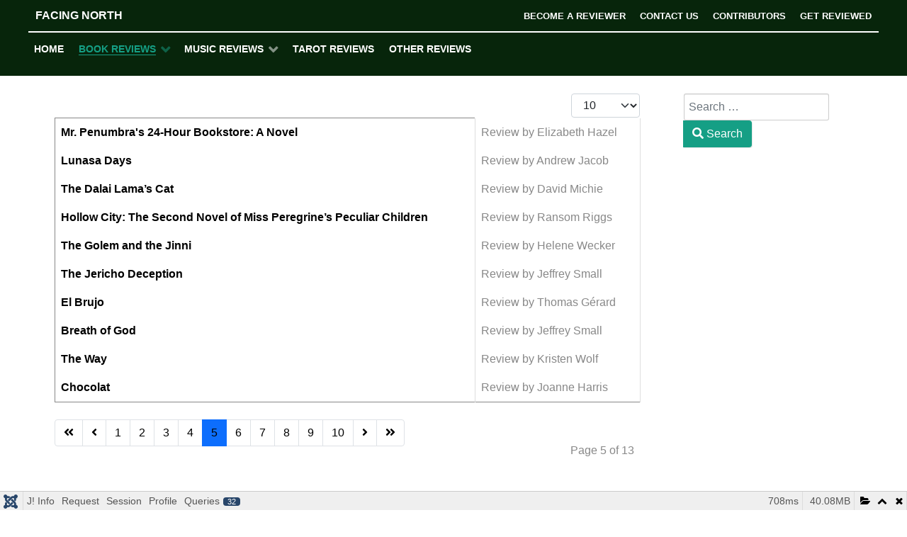

--- FILE ---
content_type: text/html; charset=utf-8
request_url: http://facingnorth.net/books/fiction?start=40
body_size: 18649
content:
                        <!DOCTYPE html>
<html lang="en-GB" dir="ltr">
        
<head>
    
            <meta name="viewport" content="width=device-width, initial-scale=1.0">
        <meta http-equiv="X-UA-Compatible" content="IE=edge" />
        

        
            
         <meta charset="utf-8">
	<meta name="generator" content="Joomla! - Open Source Content Management">
	<title>Fiction</title>
	<link href="/books/fiction?format=feed&amp;type=rss" rel="alternate" type="application/rss+xml" title="Fiction">
	<link href="/books/fiction?format=feed&amp;type=atom" rel="alternate" type="application/atom+xml" title="Fiction">
	<link href="/favicon.ico" rel="icon" type="image/vnd.microsoft.icon">

    <link href="/media/vendor/fontawesome-free/css/fontawesome.css?5.15.4" rel="stylesheet" data-asset-name="fontawesome" />
	<link href="/media/vendor/awesomplete/css/awesomplete.css?1.1.5" rel="stylesheet" data-asset-name="awesomplete" />
	<link href="/media/plg_system_debug/css/debug.css?d0c7a981e7b6aea69396b538de24885a" rel="stylesheet" data-asset-name="plg.system.debug" data-asset-dependencies="fontawesome" />
	<link href="/media/gantry5/engines/nucleus/css-compiled/nucleus.css" rel="stylesheet" />
	<link href="/templates/rt_ambrosia/custom/css-compiled/ambrosia_232.css?696e3fd0" rel="stylesheet" />
	<link href="/media/gantry5/engines/nucleus/css-compiled/bootstrap5.css" rel="stylesheet" />
	<link href="/media/system/css/joomla-fontawesome.min.css" rel="stylesheet" />
	<link href="/media/system/css/debug.css" rel="stylesheet" />
	<link href="/media/gantry5/assets/css/font-awesome.min.css" rel="stylesheet" />
	<link href="/templates/rt_ambrosia/custom/css-compiled/ambrosia-joomla_232.css?696e3fd0" rel="stylesheet" />
	<link href="/templates/rt_ambrosia/custom/css-compiled/custom_232.css" rel="stylesheet" />

    <script src="/media/vendor/jquery/js/jquery.js?3.7.1" data-asset-name="jquery"></script>
	<script type="application/json" class="joomla-script-options new">{
    "bootstrap.tooltip": {
        ".hasTooltip": {
            "animation": true,
            "container": "body",
            "html": true,
            "trigger": "hover focus",
            "boundary": "clippingParents",
            "sanitize": true
        }
    },
    "joomla.jtext": {
        "MOD_FINDER_SEARCH_VALUE": "Search &hellip;",
        "JLIB_JS_AJAX_ERROR_OTHER": "An error has occurred while fetching the JSON data: HTTP %s status code.",
        "JLIB_JS_AJAX_ERROR_PARSE": "A parse error has occurred while processing the following JSON data:<br><code style=\"color:inherit;white-space:pre-wrap;padding:0;margin:0;border:0;background:inherit;\">%s<\/code>"
    },
    "finder-search": {
        "url": "\/component\/finder\/?task=suggestions.suggest&format=json&tmpl=component&Itemid=101"
    },
    "system.paths": {
        "root": "",
        "rootFull": "http:\/\/facingnorth.net\/",
        "base": "",
        "baseFull": "http:\/\/facingnorth.net\/"
    },
    "csrf.token": "7306c3cc75b64c3563f3593955b254de"
}</script>
	<script src="/media/system/js/core.js?37ffe4186289eba9c5df81bea44080aff77b9684" data-asset-name="core"></script>
	<script src="/media/com_content/js/articles-list-es5.js?2ebf76917946ccdbf3856ada9c05fad30a2c6b16" nomodule defer data-asset-name="com_content.articles-list.es5" data-asset-dependencies="core"></script>
	<script src="/media/vendor/bootstrap/js/bootstrap-es5.js?5.3.2" nomodule defer data-asset-name="bootstrap.es5" data-asset-dependencies="core"></script>
	<script src="/media/com_finder/js/finder-es5.js?e6d3d1f535e33b5641e406eb08d15093e7038cc2" nomodule defer data-asset-name="com_finder.finder.es5" data-asset-dependencies="core"></script>
	<script src="/media/com_content/js/articles-list.js?ebd8c93bfa5ffe33a25b58bb6783b4ad727d90ae" type="module" data-asset-name="com_content.articles-list" data-asset-dependencies="com_content.articles-list.es5"></script>
	<script src="/media/vendor/bootstrap/js/popover.js?5.3.2" type="module" data-asset-name="bootstrap.popover" data-asset-dependencies="bootstrap.es5"></script>
	<script src="/media/vendor/awesomplete/js/awesomplete.js?1.1.5" defer data-asset-name="awesomplete"></script>
	<script src="/media/com_finder/js/finder.js?a2c3894d062787a266d59d457ffba5481b639f64" type="module" data-asset-name="com_finder.finder" data-asset-dependencies="com_finder.finder.es5"></script>
	<script src="/media/plg_system_debug/js/debug.js?d0c7a981e7b6aea69396b538de24885a" defer data-asset-name="plg.system.debug" data-asset-dependencies="jquery"></script>

    
                
</head>

    <body class="gantry site com_content view-category no-layout no-task dir-ltr itemid-345 outline-232 g-offcanvas-left g-default g-style-preset2">
        
                    

        <div id="g-offcanvas"  data-g-offcanvas-swipe="1" data-g-offcanvas-css3="1">
                        <div class="g-grid">                        

        <div class="g-block size-100">
             <!-- START PARTICLE mobile-menu-6590 -->
            <div id="mobile-menu-6590-particle" class="g-content g-particle">            <div id="g-mobilemenu-container" data-g-menu-breakpoint="48rem"></div>
            </div>            <!-- END PARTICLE mobile-menu-6590 -->
        </div>
            </div>
    </div>
        <div id="g-page-surround">
            <div class="g-offcanvas-hide g-offcanvas-toggle" role="navigation" data-offcanvas-toggle aria-controls="g-offcanvas" aria-expanded="false"><i class="fa fa-fw fa-bars"></i></div>                        

                                                        
                <header id="g-header">
                <div class="g-container">                                <div class="g-grid">                        

        <div class="g-block size-100 nomarginall nopaddingall">
             <div class="g-system-messages">
                                            
<div id="system-message-container">
    </div>

            
    </div>
        </div>
            </div>
                            <div class="g-grid">                        

        <div class="g-block size-25 g-logo-block">
             <!-- START PARTICLE logo-3253 -->
            <div id="logo-3253-particle" class="g-content g-particle">            <a href="/" title="Facing North" rel="home" class="g-logo">
        Facing North
</a>
            </div>            <!-- END PARTICLE logo-3253 -->
        </div>
                    

        <div class="g-block size-75 g-menu-block">
             <!-- START PARTICLE horizontalmenu-5961 -->
            <div id="horizontalmenu-5961-particle" class="g-content g-particle">            <ul class="g-horizontalmenu ">
        			<li>
            	<a target="_blank" href="http://www.facingnorth.net/become-a-reviewer" title="Become a Reviewer">Become a Reviewer</a>
			</li>
        			<li>
            	<a target="_blank" href="http://www.facingnorth.net/contact" title="Contact Us">Contact Us</a>
			</li>
        			<li>
            	<a target="_blank" href="http://www.facingnorth.net/contributors" title="Contributors">Contributors</a>
			</li>
        			<li>
            	<a target="_blank" href="http://www.facingnorth.net/get-reviewed" title="Get Reviewed">Get Reviewed</a>
			</li>
            </ul>
            </div>            <!-- END PARTICLE horizontalmenu-5961 -->
        </div>
            </div>
            </div>
        
    </header>
                                                    
                <section id="g-navigation">
                <div class="g-container">                                <div class="g-grid">                        

        <div class="g-block size-100 g-ambrosia-menu">
             <!-- START PARTICLE menu-9462 -->
            <div id="menu-9462-particle" class="g-content g-particle">            <nav class="g-main-nav" data-g-hover-expand="true">
        <ul class="g-toplevel">
                                                                                                                
        
                
        
                
        
        <li class="g-menu-item g-menu-item-type-component g-menu-item-101 g-standard  " title="Home">
                            <a class="g-menu-item-container" href="/">
                                                                <span class="g-menu-item-content">
                                    <span class="g-menu-item-title">Home</span>
            
                    </span>
                                                </a>
                                </li>
    
                                                                                                
        
                
        
                
        
        <li class="g-menu-item g-menu-item-type-component g-menu-item-104 g-parent active g-fullwidth g-menu-item-link-parent " title="Book Reviews">
                            <a class="g-menu-item-container" href="/books">
                                                                <span class="g-menu-item-content">
                                    <span class="g-menu-item-title">Book Reviews</span>
            
                    </span>
                    <span class="g-menu-parent-indicator" data-g-menuparent=""></span>                            </a>
                                                        <ul class="g-dropdown g-inactive g-fade ">
            <li class="g-dropdown-column">
                        <div class="g-grid">
                        <div class="g-block size-25">
            <ul class="g-sublevel">
                <li class="g-level-1 g-go-back">
                    <a class="g-menu-item-container" href="#" data-g-menuparent=""><span>Back</span></a>
                </li>
                                                                                                                    
        
                
        
                
        
        <li class="g-menu-item g-menu-item-type-component g-menu-item-321  " title="ATR">
                            <a class="g-menu-item-container" href="/books/atr">
                                                                <span class="g-menu-item-content">
                                    <span class="g-menu-item-title">ATR</span>
            
                    </span>
                                                </a>
                                </li>
    
                                                                                                
        
                
        
                
        
        <li class="g-menu-item g-menu-item-type-component g-menu-item-334  " title="Annuals">
                            <a class="g-menu-item-container" href="/books/annuals">
                                                                <span class="g-menu-item-content">
                                    <span class="g-menu-item-title">Annuals</span>
            
                    </span>
                                                </a>
                                </li>
    
                                                                                                
        
                
        
                
        
        <li class="g-menu-item g-menu-item-type-component g-menu-item-327  " title="Body / Mind / Spirit">
                            <a class="g-menu-item-container" href="/books/body-mind-spirit">
                                                                <span class="g-menu-item-content">
                                    <span class="g-menu-item-title">Body / Mind / Spirit</span>
            
                    </span>
                                                </a>
                                </li>
    
                                                                                                
        
                
        
                
        
        <li class="g-menu-item g-menu-item-type-component g-menu-item-338  " title="Children (Parenting)">
                            <a class="g-menu-item-container" href="/books/children-parenting">
                                                                <span class="g-menu-item-content">
                                    <span class="g-menu-item-title">Children (Parenting)</span>
            
                    </span>
                                                </a>
                                </li>
    
                                                                                                
        
                
        
                
        
        <li class="g-menu-item g-menu-item-type-component g-menu-item-343  " title="Energy Working">
                            <a class="g-menu-item-container" href="/books/energy-working">
                                                                <span class="g-menu-item-content">
                                    <span class="g-menu-item-title">Energy Working</span>
            
                    </span>
                                                </a>
                                </li>
    
                                                                                                
        
                
        
                
        
        <li class="g-menu-item g-menu-item-type-component g-menu-item-347  " title="Healing">
                            <a class="g-menu-item-container" href="/books/healing">
                                                                <span class="g-menu-item-content">
                                    <span class="g-menu-item-title">Healing</span>
            
                    </span>
                                                </a>
                                </li>
    
                                                                                                
        
                
        
                
        
        <li class="g-menu-item g-menu-item-type-component g-menu-item-351 g-parent g-menu-item-link-parent " title="Lifestyle">
                            <a class="g-menu-item-container" href="/books/lifestyle">
                                                                <span class="g-menu-item-content">
                                    <span class="g-menu-item-title">Lifestyle</span>
            
                    </span>
                    <span class="g-menu-parent-indicator" data-g-menuparent=""></span>                            </a>
                                                                            <ul class="g-dropdown g-inactive g-fade g-dropdown-right">
            <li class="g-dropdown-column">
                        <div class="g-grid">
                        <div class="g-block size-100">
            <ul class="g-sublevel">
                <li class="g-level-2 g-go-back">
                    <a class="g-menu-item-container" href="#" data-g-menuparent=""><span>Back</span></a>
                </li>
                                                                                                                    
        
                
        
                
        
        <li class="g-menu-item g-menu-item-type-component g-menu-item-398  " title="- the Body">
                            <a class="g-menu-item-container" href="/books/lifestyle/lifestyle-the-body">
                                                                <span class="g-menu-item-content">
                                    <span class="g-menu-item-title">- the Body</span>
            
                    </span>
                                                </a>
                                </li>
    
                                                                                                
        
                
        
                
        
        <li class="g-menu-item g-menu-item-type-component g-menu-item-399  " title="- Business">
                            <a class="g-menu-item-container" href="/books/lifestyle/lifestyle-business">
                                                                <span class="g-menu-item-content">
                                    <span class="g-menu-item-title">- Business</span>
            
                    </span>
                                                </a>
                                </li>
    
                                                                                                
        
                
        
                
        
        <li class="g-menu-item g-menu-item-type-component g-menu-item-412  " title="- End of Life">
                            <a class="g-menu-item-container" href="/books/lifestyle/lifestyle-end-of-life">
                                                                <span class="g-menu-item-content">
                                    <span class="g-menu-item-title">- End of Life</span>
            
                    </span>
                                                </a>
                                </li>
    
                                                                                                
        
                
        
                
        
        <li class="g-menu-item g-menu-item-type-component g-menu-item-400  " title="- the Home">
                            <a class="g-menu-item-container" href="/books/lifestyle/lifestyle-the-home">
                                                                <span class="g-menu-item-content">
                                    <span class="g-menu-item-title">- the Home</span>
            
                    </span>
                                                </a>
                                </li>
    
                                                                                                
        
                
        
                
        
        <li class="g-menu-item g-menu-item-type-component g-menu-item-401  " title="- Sexuality and Relationships">
                            <a class="g-menu-item-container" href="/books/lifestyle/lifestyle-sexuality-and-relationships">
                                                                <span class="g-menu-item-content">
                                    <span class="g-menu-item-title">- Sexuality and Relationships</span>
            
                    </span>
                                                </a>
                                </li>
    
                                                                                                
        
                
        
                
        
        <li class="g-menu-item g-menu-item-type-component g-menu-item-402  " title="- Travel">
                            <a class="g-menu-item-container" href="/books/lifestyle/lifestyle-travel">
                                                                <span class="g-menu-item-content">
                                    <span class="g-menu-item-title">- Travel</span>
            
                    </span>
                                                </a>
                                </li>
    
    
            </ul>
        </div>
            </div>

            </li>
        </ul>
            </li>
    
                                                                                                
        
                
        
                
        
        <li class="g-menu-item g-menu-item-type-component g-menu-item-355  " title="Northern">
                            <a class="g-menu-item-container" href="/books/northern">
                                                                <span class="g-menu-item-content">
                                    <span class="g-menu-item-title">Northern</span>
            
                    </span>
                                                </a>
                                </li>
    
                                                                                                
        
                
        
                
        
        <li class="g-menu-item g-menu-item-type-component g-menu-item-359  " title="Reference">
                            <a class="g-menu-item-container" href="/books/reference">
                                                                <span class="g-menu-item-content">
                                    <span class="g-menu-item-title">Reference</span>
            
                    </span>
                                                </a>
                                </li>
    
                                                                                                
        
                
        
                
        
        <li class="g-menu-item g-menu-item-type-component g-menu-item-363  " title="Teen Focused">
                            <a class="g-menu-item-container" href="/books/teen-focused">
                                                                <span class="g-menu-item-content">
                                    <span class="g-menu-item-title">Teen Focused</span>
            
                    </span>
                                                </a>
                                </li>
    
    
            </ul>
        </div>
                <div class="g-block size-25">
            <ul class="g-sublevel">
                <li class="g-level-1 g-go-back">
                    <a class="g-menu-item-container" href="#" data-g-menuparent=""><span>Back</span></a>
                </li>
                                                                                                                    
        
                
        
                
        
        <li class="g-menu-item g-menu-item-type-component g-menu-item-322  " title="Advanced">
                            <a class="g-menu-item-container" href="/books/advanced">
                                                                <span class="g-menu-item-content">
                                    <span class="g-menu-item-title">Advanced</span>
            
                    </span>
                                                </a>
                                </li>
    
                                                                                                
        
                
        
                
        
        <li class="g-menu-item g-menu-item-type-component g-menu-item-325  " title="Art">
                            <a class="g-menu-item-container" href="/books/art">
                                                                <span class="g-menu-item-content">
                                    <span class="g-menu-item-title">Art</span>
            
                    </span>
                                                </a>
                                </li>
    
                                                                                                
        
                
        
                
        
        <li class="g-menu-item g-menu-item-type-component g-menu-item-335  " title="Buddhism">
                            <a class="g-menu-item-container" href="/books/buddhism">
                                                                <span class="g-menu-item-content">
                                    <span class="g-menu-item-title">Buddhism</span>
            
                    </span>
                                                </a>
                                </li>
    
                                                                                                
        
                
        
                
        
        <li class="g-menu-item g-menu-item-type-component g-menu-item-340  " title="Deity">
                            <a class="g-menu-item-container" href="/books/deity">
                                                                <span class="g-menu-item-content">
                                    <span class="g-menu-item-title">Deity</span>
            
                    </span>
                                                </a>
                                </li>
    
                                                                                                
        
                
        
                
        
        <li class="g-menu-item g-menu-item-type-component g-menu-item-344  " title="Fae">
                            <a class="g-menu-item-container" href="/books/fae">
                                                                <span class="g-menu-item-content">
                                    <span class="g-menu-item-title">Fae</span>
            
                    </span>
                                                </a>
                                </li>
    
                                                                                                
        
                
        
                
        
        <li class="g-menu-item g-menu-item-type-component g-menu-item-348  " title="Herbal">
                            <a class="g-menu-item-container" href="/books/herbal">
                                                                <span class="g-menu-item-content">
                                    <span class="g-menu-item-title">Herbal</span>
            
                    </span>
                                                </a>
                                </li>
    
                                                                                                
        
                
        
                
        
        <li class="g-menu-item g-menu-item-type-component g-menu-item-352  " title="Meditation">
                            <a class="g-menu-item-container" href="/books/meditation">
                                                                <span class="g-menu-item-content">
                                    <span class="g-menu-item-title">Meditation</span>
            
                    </span>
                                                </a>
                                </li>
    
                                                                                                
        
                
        
                
        
        <li class="g-menu-item g-menu-item-type-component g-menu-item-356  " title="Personal Development">
                            <a class="g-menu-item-container" href="/books/personal-development">
                                                                <span class="g-menu-item-content">
                                    <span class="g-menu-item-title">Personal Development</span>
            
                    </span>
                                                </a>
                                </li>
    
                                                                                                
        
                
        
                
        
        <li class="g-menu-item g-menu-item-type-component g-menu-item-360  " title="Rituals &amp; Spellwork">
                            <a class="g-menu-item-container" href="/books/rituals-spellwork">
                                                                <span class="g-menu-item-content">
                                    <span class="g-menu-item-title">Rituals &amp; Spellwork</span>
            
                    </span>
                                                </a>
                                </li>
    
                                                                                                
        
                
        
                
        
        <li class="g-menu-item g-menu-item-type-component g-menu-item-364  " title="Theory">
                            <a class="g-menu-item-container" href="/books/theory">
                                                                <span class="g-menu-item-content">
                                    <span class="g-menu-item-title">Theory</span>
            
                    </span>
                                                </a>
                                </li>
    
    
            </ul>
        </div>
                <div class="g-block size-25">
            <ul class="g-sublevel">
                <li class="g-level-1 g-go-back">
                    <a class="g-menu-item-container" href="#" data-g-menuparent=""><span>Back</span></a>
                </li>
                                                                                                                    
        
                
        
                
        
        <li class="g-menu-item g-menu-item-type-component g-menu-item-323  " title="Angels">
                            <a class="g-menu-item-container" href="/books/angels">
                                                                <span class="g-menu-item-content">
                                    <span class="g-menu-item-title">Angels</span>
            
                    </span>
                                                </a>
                                </li>
    
                                                                                                
        
                
        
                
        
        <li class="g-menu-item g-menu-item-type-component g-menu-item-326  " title="Astrology">
                            <a class="g-menu-item-container" href="/books/astrology">
                                                                <span class="g-menu-item-content">
                                    <span class="g-menu-item-title">Astrology</span>
            
                    </span>
                                                </a>
                                </li>
    
                                                                                                
        
                
        
                
        
        <li class="g-menu-item g-menu-item-type-component g-menu-item-336  " title="Celtic">
                            <a class="g-menu-item-container" href="/books/celtic">
                                                                <span class="g-menu-item-content">
                                    <span class="g-menu-item-title">Celtic</span>
            
                    </span>
                                                </a>
                                </li>
    
                                                                                                
        
                
        
                
        
        <li class="g-menu-item g-menu-item-type-component g-menu-item-341  " title="Divination">
                            <a class="g-menu-item-container" href="/books/divination">
                                                                <span class="g-menu-item-content">
                                    <span class="g-menu-item-title">Divination</span>
            
                    </span>
                                                </a>
                                </li>
    
                                                                                                
        
                
        
                
        
        <li class="g-menu-item g-menu-item-type-component g-menu-item-345 active  " title="Fiction">
                            <a class="g-menu-item-container" href="/books/fiction">
                                                                <span class="g-menu-item-content">
                                    <span class="g-menu-item-title">Fiction</span>
            
                    </span>
                                                </a>
                                </li>
    
                                                                                                
        
                
        
                
        
        <li class="g-menu-item g-menu-item-type-component g-menu-item-349  " title="History">
                            <a class="g-menu-item-container" href="/books/history">
                                                                <span class="g-menu-item-content">
                                    <span class="g-menu-item-title">History</span>
            
                    </span>
                                                </a>
                                </li>
    
                                                                                                
        
                
        
                
        
        <li class="g-menu-item g-menu-item-type-component g-menu-item-353  " title="Men&#039;s Interest">
                            <a class="g-menu-item-container" href="/books/men-s-interest">
                                                                <span class="g-menu-item-content">
                                    <span class="g-menu-item-title">Men&#039;s Interest</span>
            
                    </span>
                                                </a>
                                </li>
    
                                                                                                
        
                
        
                
        
        <li class="g-menu-item g-menu-item-type-component g-menu-item-357  " title="Poetry">
                            <a class="g-menu-item-container" href="/books/poetry">
                                                                <span class="g-menu-item-content">
                                    <span class="g-menu-item-title">Poetry</span>
            
                    </span>
                                                </a>
                                </li>
    
                                                                                                
        
                
        
                
        
        <li class="g-menu-item g-menu-item-type-component g-menu-item-361  " title="Science">
                            <a class="g-menu-item-container" href="/books/science">
                                                                <span class="g-menu-item-content">
                                    <span class="g-menu-item-title">Science</span>
            
                    </span>
                                                </a>
                                </li>
    
                                                                                                
        
                
        
                
        
        <li class="g-menu-item g-menu-item-type-component g-menu-item-365  " title="Witchcraft">
                            <a class="g-menu-item-container" href="/books/witchcraft">
                                                                <span class="g-menu-item-content">
                                    <span class="g-menu-item-title">Witchcraft</span>
            
                    </span>
                                                </a>
                                </li>
    
    
            </ul>
        </div>
                <div class="g-block size-25">
            <ul class="g-sublevel">
                <li class="g-level-1 g-go-back">
                    <a class="g-menu-item-container" href="#" data-g-menuparent=""><span>Back</span></a>
                </li>
                                                                                                                    
        
                
        
                
        
        <li class="g-menu-item g-menu-item-type-component g-menu-item-324  " title="Animals / Totems">
                            <a class="g-menu-item-container" href="/books/animals-totems">
                                                                <span class="g-menu-item-content">
                                    <span class="g-menu-item-title">Animals / Totems</span>
            
                    </span>
                                                </a>
                                </li>
    
                                                                                                
        
                
        
                
        
        <li class="g-menu-item g-menu-item-type-component g-menu-item-397  " title="(Auto-) Biography">
                            <a class="g-menu-item-container" href="/books/auto-biography">
                                                                <span class="g-menu-item-content">
                                    <span class="g-menu-item-title">(Auto-) Biography</span>
            
                    </span>
                                                </a>
                                </li>
    
                                                                                                
        
                
        
                
        
        <li class="g-menu-item g-menu-item-type-component g-menu-item-337  " title="Ceremonial Magick">
                            <a class="g-menu-item-container" href="/books/ceremonial-magick">
                                                                <span class="g-menu-item-content">
                                    <span class="g-menu-item-title">Ceremonial Magick</span>
            
                    </span>
                                                </a>
                                </li>
    
                                                                                                
        
                
        
                
        
        <li class="g-menu-item g-menu-item-type-component g-menu-item-342  " title="Druidry">
                            <a class="g-menu-item-container" href="/books/druidry">
                                                                <span class="g-menu-item-content">
                                    <span class="g-menu-item-title">Druidry</span>
            
                    </span>
                                                </a>
                                </li>
    
                                                                                                
        
                
        
                
        
        <li class="g-menu-item g-menu-item-type-component g-menu-item-346  " title="First Peoples">
                            <a class="g-menu-item-container" href="/books/first-peoples">
                                                                <span class="g-menu-item-content">
                                    <span class="g-menu-item-title">First Peoples</span>
            
                    </span>
                                                </a>
                                </li>
    
                                                                                                
        
                
        
                
        
        <li class="g-menu-item g-menu-item-type-component g-menu-item-350  " title="Kabbalah/Qabala">
                            <a class="g-menu-item-container" href="/books/kabbalah-qabala">
                                                                <span class="g-menu-item-content">
                                    <span class="g-menu-item-title">Kabbalah/Qabala</span>
            
                    </span>
                                                </a>
                                </li>
    
                                                                                                
        
                
        
                
        
        <li class="g-menu-item g-menu-item-type-component g-menu-item-354  " title="Miscellaneous">
                            <a class="g-menu-item-container" href="/books/miscellaneous">
                                                                <span class="g-menu-item-content">
                                    <span class="g-menu-item-title">Miscellaneous</span>
            
                    </span>
                                                </a>
                                </li>
    
                                                                                                
        
                
        
                
        
        <li class="g-menu-item g-menu-item-type-component g-menu-item-358  " title="Psychic Development">
                            <a class="g-menu-item-container" href="/books/psychic-development">
                                                                <span class="g-menu-item-content">
                                    <span class="g-menu-item-title">Psychic Development</span>
            
                    </span>
                                                </a>
                                </li>
    
                                                                                                
        
                
        
                
        
        <li class="g-menu-item g-menu-item-type-component g-menu-item-362  " title="Shamanism">
                            <a class="g-menu-item-container" href="/books/shamanism">
                                                                <span class="g-menu-item-content">
                                    <span class="g-menu-item-title">Shamanism</span>
            
                    </span>
                                                </a>
                                </li>
    
                                                                                                
        
                
        
                
        
        <li class="g-menu-item g-menu-item-type-component g-menu-item-366  " title="Women&#039;s Interest">
                            <a class="g-menu-item-container" href="/books/women-s-interest">
                                                                <span class="g-menu-item-content">
                                    <span class="g-menu-item-title">Women&#039;s Interest</span>
            
                    </span>
                                                </a>
                                </li>
    
    
            </ul>
        </div>
            </div>

            </li>
        </ul>
            </li>
    
                                                                                                
        
                
        
                
        
        <li class="g-menu-item g-menu-item-type-component g-menu-item-110 g-parent g-fullwidth g-menu-item-link-parent " title="Music Reviews">
                            <a class="g-menu-item-container" href="/pages">
                                                                <span class="g-menu-item-content">
                                    <span class="g-menu-item-title">Music Reviews</span>
            
                    </span>
                    <span class="g-menu-parent-indicator" data-g-menuparent=""></span>                            </a>
                                                        <ul class="g-dropdown g-inactive g-fade ">
            <li class="g-dropdown-column">
                        <div class="g-grid">
                        <div class="g-block size-25">
            <ul class="g-sublevel">
                <li class="g-level-1 g-go-back">
                    <a class="g-menu-item-container" href="#" data-g-menuparent=""><span>Back</span></a>
                </li>
                                                                                                                    
        
                
        
                
        
        <li class="g-menu-item g-menu-item-type-component g-menu-item-367  " title="Alternative/Techno/Dance">
                            <a class="g-menu-item-container" href="/pages/alternative-techno-dance">
                                                                <span class="g-menu-item-content">
                                    <span class="g-menu-item-title">Alternative/Techno/Dance</span>
            
                    </span>
                                                </a>
                                </li>
    
                                                                                                
        
                
        
                
        
        <li class="g-menu-item g-menu-item-type-component g-menu-item-371  " title="Easy Listening">
                            <a class="g-menu-item-container" href="/pages/easy-listening">
                                                                <span class="g-menu-item-content">
                                    <span class="g-menu-item-title">Easy Listening</span>
            
                    </span>
                                                </a>
                                </li>
    
                                                                                                
        
                
        
                
        
        <li class="g-menu-item g-menu-item-type-component g-menu-item-375  " title="Neoclassical">
                            <a class="g-menu-item-container" href="/pages/neoclassical">
                                                                <span class="g-menu-item-content">
                                    <span class="g-menu-item-title">Neoclassical</span>
            
                    </span>
                                                </a>
                                </li>
    
                                                                                                
        
                
        
                
        
        <li class="g-menu-item g-menu-item-type-component g-menu-item-379  " title="Rock">
                            <a class="g-menu-item-container" href="/pages/rock">
                                                                <span class="g-menu-item-content">
                                    <span class="g-menu-item-title">Rock</span>
            
                    </span>
                                                </a>
                                </li>
    
    
            </ul>
        </div>
                <div class="g-block size-25">
            <ul class="g-sublevel">
                <li class="g-level-1 g-go-back">
                    <a class="g-menu-item-container" href="#" data-g-menuparent=""><span>Back</span></a>
                </li>
                                                                                                                    
        
                
        
                
        
        <li class="g-menu-item g-menu-item-type-component g-menu-item-368  " title="Blues">
                            <a class="g-menu-item-container" href="/pages/blues">
                                                                <span class="g-menu-item-content">
                                    <span class="g-menu-item-title">Blues</span>
            
                    </span>
                                                </a>
                                </li>
    
                                                                                                
        
                
        
                
        
        <li class="g-menu-item g-menu-item-type-component g-menu-item-372  " title="Folk Rock">
                            <a class="g-menu-item-container" href="/pages/folk-rock">
                                                                <span class="g-menu-item-content">
                                    <span class="g-menu-item-title">Folk Rock</span>
            
                    </span>
                                                </a>
                                </li>
    
                                                                                                
        
                
        
                
        
        <li class="g-menu-item g-menu-item-type-component g-menu-item-376  " title="New Age/Spiritual">
                            <a class="g-menu-item-container" href="/pages/new-age-spiritual">
                                                                <span class="g-menu-item-content">
                                    <span class="g-menu-item-title">New Age/Spiritual</span>
            
                    </span>
                                                </a>
                                </li>
    
                                                                                                
        
                
        
                
        
        <li class="g-menu-item g-menu-item-type-component g-menu-item-380  " title="Uncategorized">
                            <a class="g-menu-item-container" href="/pages/uncategorized">
                                                                <span class="g-menu-item-content">
                                    <span class="g-menu-item-title">Uncategorized</span>
            
                    </span>
                                                </a>
                                </li>
    
    
            </ul>
        </div>
                <div class="g-block size-25">
            <ul class="g-sublevel">
                <li class="g-level-1 g-go-back">
                    <a class="g-menu-item-container" href="#" data-g-menuparent=""><span>Back</span></a>
                </li>
                                                                                                                    
        
                
        
                
        
        <li class="g-menu-item g-menu-item-type-component g-menu-item-369  " title="Celtic (broadly)">
                            <a class="g-menu-item-container" href="/pages/celtic-broadly">
                                                                <span class="g-menu-item-content">
                                    <span class="g-menu-item-title">Celtic (broadly)</span>
            
                    </span>
                                                </a>
                                </li>
    
                                                                                                
        
                
        
                
        
        <li class="g-menu-item g-menu-item-type-component g-menu-item-373  " title="Instrumental">
                            <a class="g-menu-item-container" href="/pages/instrumental">
                                                                <span class="g-menu-item-content">
                                    <span class="g-menu-item-title">Instrumental</span>
            
                    </span>
                                                </a>
                                </li>
    
                                                                                                
        
                
        
                
        
        <li class="g-menu-item g-menu-item-type-component g-menu-item-377  " title="Pop">
                            <a class="g-menu-item-container" href="/pages/pop">
                                                                <span class="g-menu-item-content">
                                    <span class="g-menu-item-title">Pop</span>
            
                    </span>
                                                </a>
                                </li>
    
                                                                                                
        
                
        
                
        
        <li class="g-menu-item g-menu-item-type-component g-menu-item-381  " title="World">
                            <a class="g-menu-item-container" href="/pages/world">
                                                                <span class="g-menu-item-content">
                                    <span class="g-menu-item-title">World</span>
            
                    </span>
                                                </a>
                                </li>
    
    
            </ul>
        </div>
                <div class="g-block size-25">
            <ul class="g-sublevel">
                <li class="g-level-1 g-go-back">
                    <a class="g-menu-item-container" href="#" data-g-menuparent=""><span>Back</span></a>
                </li>
                                                                                                                    
        
                
        
                
        
        <li class="g-menu-item g-menu-item-type-component g-menu-item-370  " title="Country">
                            <a class="g-menu-item-container" href="/pages/country">
                                                                <span class="g-menu-item-content">
                                    <span class="g-menu-item-title">Country</span>
            
                    </span>
                                                </a>
                                </li>
    
                                                                                                
        
                
        
                
        
        <li class="g-menu-item g-menu-item-type-component g-menu-item-374  " title="Jazz">
                            <a class="g-menu-item-container" href="/pages/jazz">
                                                                <span class="g-menu-item-content">
                                    <span class="g-menu-item-title">Jazz</span>
            
                    </span>
                                                </a>
                                </li>
    
                                                                                                
        
                
        
                
        
        <li class="g-menu-item g-menu-item-type-component g-menu-item-378  " title="Prog Rock">
                            <a class="g-menu-item-container" href="/pages/prog-rock">
                                                                <span class="g-menu-item-content">
                                    <span class="g-menu-item-title">Prog Rock</span>
            
                    </span>
                                                </a>
                                </li>
    
    
            </ul>
        </div>
            </div>

            </li>
        </ul>
            </li>
    
                                                                                                
        
                
        
                
        
        <li class="g-menu-item g-menu-item-type-component g-menu-item-385 g-standard  " title="Tarot Reviews">
                            <a class="g-menu-item-container" href="/tarot-reviews">
                                                                <span class="g-menu-item-content">
                                    <span class="g-menu-item-title">Tarot Reviews</span>
            
                    </span>
                                                </a>
                                </li>
    
                                                                                                
        
                
        
                
        
        <li class="g-menu-item g-menu-item-type-component g-menu-item-339 g-standard  " title="Other Reviews">
                            <a class="g-menu-item-container" href="/other-reviews">
                                                                <span class="g-menu-item-content">
                                    <span class="g-menu-item-title">Other Reviews</span>
            
                    </span>
                                                </a>
                                </li>
    
    
        </ul>
    </nav>
            </div>            <!-- END PARTICLE menu-9462 -->
        </div>
            </div>
            </div>
        
    </section>
                                    
                                
                
    
                <section id="g-container-4685" class="g-wrapper">
                <div class="g-container">                    <div class="g-grid">                        

        <div class="g-block size-75">
             <section id="g-mainbar">
                                        <div class="g-grid">                        

        <div class="g-block size-100">
             <div class="g-content">
                                                            <div class="platform-content container"><div class="row"><div class="col"><div class="com-content-category category-list">

<div class="content-category">
    
        
                
        
<form action="http://facingnorth.net/books/fiction?start=40" method="post" name="adminForm" id="adminForm" class="com-content-category__articles">
    
            <div class="com-content-category__pagination btn-group float-end">
            <label for="limit" class="visually-hidden">
                Display #            </label>
            <select id="limit" name="limit" class="form-select" onchange="this.form.submit()">
	<option value="5">5</option>
	<option value="10" selected="selected">10</option>
	<option value="15">15</option>
	<option value="20">20</option>
	<option value="25">25</option>
	<option value="30">30</option>
	<option value="50">50</option>
	<option value="100">100</option>
	<option value="0">All</option>
</select>
        </div>
    
            <table class="com-content-category__table category table table-striped table-bordered table-hover">
            <caption class="visually-hidden">
                Articles            </caption>
            <thead class="visually-hidden">
                <tr>
                    <th scope="col" id="categorylist_header_title">
                        <a href="#" onclick="Joomla.tableOrdering('a.title','asc','', document.getElementById('adminForm'));return false;" class="hasTooltip" title="Select to sort by this column" data-bs-placement="top">Title</a>                    </th>
                                                                <th scope="col" id="categorylist_header_author">
                            <a href="#" onclick="Joomla.tableOrdering('author','asc','');return false;" class="hasTooltip" title="Select to sort by this column" data-bs-placement="top">Author</a>                        </th>
                                                                                                                    </tr>
            </thead>
            <tbody>
                                                <tr class="cat-list-row0" >
                                <th class="list-title" scope="row">
                                            <a href="/books/fiction/mr-penumbras-24hour-bookstore">
                            Mr. Penumbra&#039;s 24-Hour Bookstore: A Novel                        </a>
                                                                                                                        </th>
                                                    <td class="list-author">
                                                                                                                                                                                Review by Elizabeth Hazel                                                                                                        </td>
                                                                                                </tr>
                                                <tr class="cat-list-row1" >
                                <th class="list-title" scope="row">
                                            <a href="/books/fiction/lunasa-days">
                            Lunasa Days                        </a>
                                                                                                                        </th>
                                                    <td class="list-author">
                                                                                                                                                                                Review by Andrew Jacob                                                                                                        </td>
                                                                                                </tr>
                                                <tr class="cat-list-row0" >
                                <th class="list-title" scope="row">
                                            <a href="/books/fiction/the-dalai-lama-s-cat">
                            The Dalai Lama’s Cat                        </a>
                                                                                                                        </th>
                                                    <td class="list-author">
                                                                                                                                                                                Review by David Michie                                                                                                        </td>
                                                                                                </tr>
                                                <tr class="cat-list-row1" >
                                <th class="list-title" scope="row">
                                            <a href="/books/fiction/hollow-city">
                            Hollow City: The Second Novel of Miss Peregrine’s Peculiar Children                        </a>
                                                                                                                        </th>
                                                    <td class="list-author">
                                                                                                                                                                                Review by Ransom Riggs                                                                                                        </td>
                                                                                                </tr>
                                                <tr class="cat-list-row0" >
                                <th class="list-title" scope="row">
                                            <a href="/books/fiction/the-golem-and-the-jinni">
                            The Golem and the Jinni                        </a>
                                                                                                                        </th>
                                                    <td class="list-author">
                                                                                                                                                                                Review by Helene Wecker                                                                                                        </td>
                                                                                                </tr>
                                                <tr class="cat-list-row1" >
                                <th class="list-title" scope="row">
                                            <a href="/books/fiction/the-jericho-deception">
                            The Jericho Deception                        </a>
                                                                                                                        </th>
                                                    <td class="list-author">
                                                                                                                                                                                Review by Jeffrey Small                                                                                                        </td>
                                                                                                </tr>
                                                <tr class="cat-list-row0" >
                                <th class="list-title" scope="row">
                                            <a href="/books/fiction/el-brujo">
                            El Brujo                        </a>
                                                                                                                        </th>
                                                    <td class="list-author">
                                                                                                                                                                                Review by Thomas Gérard                                                                                                        </td>
                                                                                                </tr>
                                                <tr class="cat-list-row1" >
                                <th class="list-title" scope="row">
                                            <a href="/books/fiction/breath-of-god">
                            Breath of God                        </a>
                                                                                                                        </th>
                                                    <td class="list-author">
                                                                                                                                                                                Review by Jeffrey Small                                                                                                        </td>
                                                                                                </tr>
                                                <tr class="cat-list-row0" >
                                <th class="list-title" scope="row">
                                            <a href="/books/fiction/the-way">
                            The Way                        </a>
                                                                                                                        </th>
                                                    <td class="list-author">
                                                                                                                                                                                Review by Kristen Wolf                                                                                                         </td>
                                                                                                </tr>
                                                <tr class="cat-list-row1" >
                                <th class="list-title" scope="row">
                                            <a href="/books/fiction/chocolat">
                            Chocolat                        </a>
                                                                                                                        </th>
                                                    <td class="list-author">
                                                                                                                                                                                Review by Joanne Harris                                                                                                        </td>
                                                                                                </tr>
                        </tbody>
        </table>
    
        
                            <div class="com-content-category__navigation w-100">
                                    <p class="com-content-category__counter counter float-end pt-3 pe-2">
                        Page 5 of 13                    </p>
                                <div class="com-content-category__pagination">
                    <nav class="pagination__wrapper" aria-label="Pagination">
    <ul class="pagination ms-0 mb-4">
            <li class="page-item">
        <a aria-label="Go to first page" href="/books/fiction" class="page-link">
            <span class="icon-angle-double-left" aria-hidden="true"></span>        </a>
    </li>
            <li class="page-item">
        <a aria-label="Go to previous page" href="/books/fiction?start=30" class="page-link">
            <span class="icon-angle-left" aria-hidden="true"></span>        </a>
    </li>

                        <li class="page-item">
        <a aria-label="Go to page 1" href="/books/fiction" class="page-link">
            1        </a>
    </li>
                        <li class="page-item">
        <a aria-label="Go to page 2" href="/books/fiction?start=10" class="page-link">
            2        </a>
    </li>
                        <li class="page-item">
        <a aria-label="Go to page 3" href="/books/fiction?start=20" class="page-link">
            3        </a>
    </li>
                        <li class="page-item">
        <a aria-label="Go to page 4" href="/books/fiction?start=30" class="page-link">
            4        </a>
    </li>
                            <li class="active page-item">
        <a aria-current="true" aria-label="Page 5" href="#" class="page-link">5</a>
    </li>
                        <li class="page-item">
        <a aria-label="Go to page 6" href="/books/fiction?start=50" class="page-link">
            6        </a>
    </li>
                        <li class="page-item">
        <a aria-label="Go to page 7" href="/books/fiction?start=60" class="page-link">
            7        </a>
    </li>
                        <li class="page-item">
        <a aria-label="Go to page 8" href="/books/fiction?start=70" class="page-link">
            8        </a>
    </li>
                        <li class="page-item">
        <a aria-label="Go to page 9" href="/books/fiction?start=80" class="page-link">
            9        </a>
    </li>
                        <li class="page-item">
        <a aria-label="Go to page 10" href="/books/fiction?start=90" class="page-link">
            10        </a>
    </li>
        
            <li class="page-item">
        <a aria-label="Go to next page" href="/books/fiction?start=50" class="page-link">
            <span class="icon-angle-right" aria-hidden="true"></span>        </a>
    </li>
            <li class="page-item">
        <a aria-label="Go to last page" href="/books/fiction?start=120" class="page-link">
            <span class="icon-angle-double-right" aria-hidden="true"></span>        </a>
    </li>
    </ul>
</nav>
                </div>
            </div>
                <div>
        <input type="hidden" name="filter_order" value="">
        <input type="hidden" name="filter_order_Dir" value="">
        <input type="hidden" name="limitstart" value="">
        <input type="hidden" name="task" value="">
    </div>
</form>

    </div>

</div></div></div></div>
    
            
    </div>
        </div>
            </div>
                            <div class="g-grid">                        

        <div class="g-block size-75">
             <!-- START PARTICLE logo-5137 -->
            <div id="logo-5137-particle" class="g-content g-particle">            <a href="/" title="" rel="home" class="g-logo">
        
</a>
            </div>            <!-- END PARTICLE logo-5137 -->
        </div>
                    

        <div class="g-block size-25">
             <!-- START PARTICLE logo-7368 -->
            <div id="logo-7368-particle" class="g-content g-particle">            <a href="/" title="" rel="home" class="g-logo">
        <img src="/templates/rt_ambrosia/custom/images/fn%20bug.png" alt="" />
        
</a>
            </div>            <!-- END PARTICLE logo-7368 -->
        </div>
            </div>
            
    </section>
        </div>
                    

        <div class="g-block size-25">
             <aside id="g-aside">
                                        <div class="g-grid">                        

        <div class="g-block size-100">
             <!-- START POSITION sidebar -->
        <div class="g-content">
                                    <div class="platform-content"><form class="mod-finder js-finder-searchform form-search" action="/component/finder/search?Itemid=101" method="get" role="search">
    <label for="mod-finder-searchword670" class="visually-hidden finder">type here</label><div class="mod-finder__search input-group"><input type="text" name="q" id="mod-finder-searchword670" class="js-finder-search-query form-control" value="" placeholder="Search &hellip;"><button class="btn btn-primary" type="submit"><span class="icon-search icon-white" aria-hidden="true"></span> Search</button></div>
            <input type="hidden" name="Itemid" value="101"></form></div>
            
        </div>
        <!-- END POSITION sidebar -->
        </div>
            </div>
            
    </aside>
        </div>
            </div>
    </div>
        
    </section>
    
                                                    
                <footer id="g-footer">
                <div class="g-container">                                <div class="g-grid">                        

        <div class="g-block size-100">
             <!-- START PARTICLE custom-9552 -->
            <div id="custom-9552-particle" class="g-content g-particle">            <h2 class="g-title">FTC Endorsement Notice</h2>

<p>As required by the FTC, I am posting this notice:</p>

<p>Reviews on this website were usually compensated in that the reviewer was given a copy of the item and allowed to keep said copy. Some reviews published here are from other forums and publications and Facing North makes no claim as to whether those reviews were compensated. No other compensation was offered or accepted for these reviews which are as unbiased as possible.</p>
            </div>            <!-- END PARTICLE custom-9552 -->
        </div>
            </div>
            </div>
        
    </footer>
                                                    
                <section id="g-copyright">
                <div class="g-container">                                <div class="g-grid">                        

        <div class="g-block size-100 g-copyright">
             <!-- START PARTICLE copyright-5895 -->
            <div id="copyright-5895-particle" class="g-content g-particle">            &copy;
    2010 -     2026
    Facing North
            </div>            <!-- END PARTICLE copyright-5895 -->
        </div>
            </div>
            </div>
        
    </section>
                                
                        

        </div>
                    

                        <script type="text/javascript" src="/media/gantry5/assets/js/main.js"></script>
    

    

        
    <link rel="stylesheet" type="text/css" href="/media/vendor/debugbar/vendor/highlightjs/styles/github.css">
<link rel="stylesheet" type="text/css" href="/media/vendor/debugbar/debugbar.css">
<link rel="stylesheet" type="text/css" href="/media/vendor/debugbar/widgets.css">
<link rel="stylesheet" type="text/css" href="/media/vendor/debugbar/openhandler.css">
<link rel="stylesheet" type="text/css" href="/media/plg_system_debug/widgets/info/widget.min.css">
<link rel="stylesheet" type="text/css" href="/media/plg_system_debug/widgets/sqlqueries/widget.min.css">
<script type="text/javascript" src="/media/vendor/debugbar/vendor/highlightjs/highlight.pack.js" defer></script>
<script type="text/javascript" src="/media/vendor/debugbar/debugbar.js" defer></script>
<script type="text/javascript" src="/media/vendor/debugbar/widgets.js" defer></script>
<script type="text/javascript" src="/media/vendor/debugbar/openhandler.js" defer></script>
<script type="text/javascript" src="/media/plg_system_debug/widgets/info/widget.min.js" defer></script>
<script type="text/javascript" src="/media/plg_system_debug/widgets/sqlqueries/widget.min.js" defer></script>
<script type="module">
var phpdebugbar = new PhpDebugBar.DebugBar();
phpdebugbar.addTab("info", new PhpDebugBar.DebugBar.Tab({"icon":"info-circle","title":"J! Info", "widget": new PhpDebugBar.Widgets.InfoWidget()}));
phpdebugbar.addIndicator("memory", new PhpDebugBar.DebugBar.Indicator({"icon":"cogs","tooltip":"Memory Usage"}), "right");
phpdebugbar.addTab("request", new PhpDebugBar.DebugBar.Tab({"icon":"tags","title":"Request", "widget": new PhpDebugBar.Widgets.VariableListWidget()}));
phpdebugbar.addTab("session", new PhpDebugBar.DebugBar.Tab({"icon":"key","title":"Session", "widget": new PhpDebugBar.Widgets.VariableListWidget()}));
phpdebugbar.addIndicator("profileTime", new PhpDebugBar.DebugBar.Indicator({"icon":"clock-o","tooltip":"Request Duration"}), "right");
phpdebugbar.addTab("profile", new PhpDebugBar.DebugBar.Tab({"icon":"clock-o","title":"Profile", "widget": new PhpDebugBar.Widgets.TimelineWidget()}));
phpdebugbar.addTab("queries", new PhpDebugBar.DebugBar.Tab({"icon":"database","title":"Queries", "widget": new PhpDebugBar.Widgets.SQLQueriesWidget()}));
phpdebugbar.setDataMap({
"info": ["info", {}],
"memory": ["memory.peak_usage_str", '0B'],
"request": ["request", {}],
"session": ["session.data", []],
"profileTime": ["profile.duration_str", '0ms'],
"profile": ["profile", {}],
"queries": ["queries.data", []],
"queries:badge": ["queries.count", null]
});
phpdebugbar.restoreState();
phpdebugbar.ajaxHandler = new PhpDebugBar.AjaxHandler(phpdebugbar, undefined, true);
if (jQuery) phpdebugbar.ajaxHandler.bindToJquery(jQuery);
phpdebugbar.setOpenHandler(new PhpDebugBar.OpenHandler({"url":"\/index.php?option=com_ajax&plugin=debug&group=system&format=raw&action=openhandler&7306c3cc75b64c3563f3593955b254de=1"}));
phpdebugbar.addDataSet({"__meta":{"id":"Xa951854448749ad0cfa18721bb7b8b49","datetime":"2026-01-19 14:29:36","utime":1768832976.595429897308349609375,"method":"GET","uri":"\/books\/fiction?start=40","ip":"3.133.59.234"},"info":{"phpVersion":"8.3.29","joomlaVersion":"4.4.14","requestId":"Xa951854448749ad0cfa18721bb7b8b49","identity":{"type":"guest"},"response":{"status_code":200},"template":{"template":"rt_ambrosia","home":"1","id":232},"database":{"dbserver":"mysql","dbversion":"10.6.24-MariaDB","dbcollation":"latin1_swedish_ci","dbconnectioncollation":"utf8mb4_general_ci","dbconnectionencryption":"","dbconnencryptsupported":false}},"juser":{"user_id":0},"memory":{"peak_usage":42027096,"peak_usage_str":"40.08MB"},"request":{"$_GET":"array:1 [\n  \"start\" => \"40\"\n]","$_POST":"[]","$_SESSION":"array:1 [\n  \"joomla\" => \"***redacted***\"\n]","$_COOKIE":"[]","$_SERVER":"array:50 [\n  \"USER\" => \"facingnorth\"\n  \"HOME\" => \"\/home\/facingnorth\"\n  \"SCRIPT_NAME\" => \"\/index.php\"\n  \"REQUEST_URI\" => \"\/books\/fiction?start=40\"\n  \"QUERY_STRING\" => \"start=40\"\n  \"REQUEST_METHOD\" => \"GET\"\n  \"SERVER_PROTOCOL\" => \"HTTP\/1.0\"\n  \"GATEWAY_INTERFACE\" => \"CGI\/1.1\"\n  \"REDIRECT_QUERY_STRING\" => \"start=40\"\n  \"REDIRECT_URL\" => \"\/books\/fiction\"\n  \"REMOTE_PORT\" => \"46742\"\n  \"SCRIPT_FILENAME\" => \"\/home\/facingnorth\/public_html\/index.php\"\n  \"SERVER_ADMIN\" => \"webmaster@facingnorth.net\"\n  \"CONTEXT_DOCUMENT_ROOT\" => \"\/home\/facingnorth\/public_html\"\n  \"CONTEXT_PREFIX\" => \"\"\n  \"REQUEST_SCHEME\" => \"http\"\n  \"DOCUMENT_ROOT\" => \"\/home\/facingnorth\/public_html\"\n  \"REMOTE_ADDR\" => \"3.133.59.234\"\n  \"SERVER_PORT\" => \"80\"\n  \"SERVER_ADDR\" => \"173.231.229.217\"\n  \"SERVER_NAME\" => \"facingnorth.net\"\n  \"SERVER_SOFTWARE\" => \"Apache\"\n  \"SERVER_SIGNATURE\" => \"\"\n  \"PATH\" => \"\/usr\/local\/jdk\/bin:\/usr\/kerberos\/sbin:\/usr\/kerberos\/bin:\/usr\/local\/sbin:\/usr\/local\/bin:\/sbin:\/bin:\/usr\/sbin:\/usr\/bin:\/usr\/X11R6\/bin:\/usr\/local\/bin:\/usr\/X11R6\/bin:\/root\/bin:\/opt\/bin\"\n  \"HTTP_ACCEPT_ENCODING\" => \"gzip, deflate\"\n  \"HTTP_ACCEPT\" => \"text\/html,application\/xhtml+xml,application\/xml;q=0.9,image\/webp,image\/apng,*\/*;q=0.8,application\/signed-exchange;v=b3;q=0.9\"\n  \"HTTP_USER_AGENT\" => \"Mozilla\/5.0 (Macintosh; Intel Mac OS X 10_15_7) AppleWebKit\/537.36 (KHTML, like Gecko) Chrome\/131.0.0.0 Safari\/537.36; ClaudeBot\/1.0; +claudebot@anthropic.com)\"\n  \"HTTP_UPGRADE_INSECURE_REQUESTS\" => \"1\"\n  \"HTTP_CACHE_CONTROL\" => \"no-cache\"\n  \"HTTP_PRAGMA\" => \"no-cache\"\n  \"HTTP_CONNECTION\" => \"close\"\n  \"HTTP_X_FORWARDED_PROTO\" => \"http\"\n  \"HTTP_HOST\" => \"facingnorth.net\"\n  \"HTTP_X_REAL_IP\" => \"3.133.59.234\"\n  \"proxy-nokeepalive\" => \"1\"\n  \"HTTP_AUTHORIZATION\" => \"\"\n  \"SCRIPT_URI\" => \"http:\/\/facingnorth.net\/books\/fiction\"\n  \"SCRIPT_URL\" => \"\/books\/fiction\"\n  \"UNIQUE_ID\" => \"aW4_z_lQ-LhD-tTzQQRz1wAAAJM\"\n  \"REDIRECT_STATUS\" => \"200\"\n  \"REDIRECT_HTTP_AUTHORIZATION\" => \"\"\n  \"REDIRECT_SCRIPT_URI\" => \"http:\/\/facingnorth.net\/books\/fiction\"\n  \"REDIRECT_SCRIPT_URL\" => \"\/books\/fiction\"\n  \"REDIRECT_UNIQUE_ID\" => \"aW4_z_lQ-LhD-tTzQQRz1wAAAJM\"\n  \"FCGI_ROLE\" => \"RESPONDER\"\n  \"PHP_SELF\" => \"\/index.php\"\n  \"REQUEST_TIME_FLOAT\" => 1768832975.8783\n  \"REQUEST_TIME\" => 1768832975\n  \"argv\" => array:1 [\n    0 => \"start=40\"\n  ]\n  \"argc\" => 1\n]"},"session":{"data":{"session":"array:3 [\n  \"counter\" => 1\n  \"timer\" => array:3 [\n    \"start\" => 1768832975\n    \"last\" => 1768832975\n    \"now\" => 1768832975\n  ]\n  \"token\" => \"***redacted***\"\n]","registry":"array:3 [\n  \"data\" => []\n  \"initialized\" => false\n  \"separator\" => \".\"\n]","user":"array:18 [\n  \"id\" => 0\n  \"name\" => null\n  \"username\" => null\n  \"email\" => null\n  \"password\" => \"***redacted***\"\n  \"password_clear\" => \"***redacted***\"\n  \"block\" => null\n  \"sendEmail\" => 0\n  \"registerDate\" => null\n  \"lastvisitDate\" => null\n  \"activation\" => null\n  \"params\" => null\n  \"groups\" => array:1 [\n    0 => \"9\"\n  ]\n  \"guest\" => 1\n  \"lastResetTime\" => null\n  \"resetCount\" => null\n  \"requireReset\" => null\n  \"aid\" => 0\n]"}},"profile":{"start":1768832975.87833404541015625,"end":1768832976.58641910552978515625,"duration":0.70808506011962890625,"duration_str":"708ms","measures":[{"label":"afterLoad (459.09KB)","start":1768832975.87833404541015625,"relative_start":0,"end":1768832975.8801059722900390625,"relative_end":-0.70631313323974609375,"duration":0.0017719268798828125,"duration_str":"1.77ms","params":[],"collector":null},{"label":"afterInitialise (815.87KB)","start":1768832975.8801059722900390625,"relative_start":0.0017719268798828125,"end":1768832975.8910000324249267578125,"relative_end":-0.6954190731048583984375,"duration":0.0108940601348876953125,"duration_str":"10.89ms","params":[],"collector":null},{"label":"afterRoute (462.3KB)","start":1768832975.8910000324249267578125,"relative_start":0.0126659870147705078125,"end":1768832975.897430896759033203125,"relative_end":-0.688988208770751953125,"duration":0.0064308643341064453125,"duration_str":"6.43ms","params":[],"collector":null},{"label":"beforeRenderComponent com_content (49.05KB)","start":1768832975.897430896759033203125,"relative_start":0.019096851348876953125,"end":1768832975.89826202392578125,"relative_end":-0.68815708160400390625,"duration":0.000831127166748046875,"duration_str":"831\u03bcs","params":[],"collector":null},{"label":"Before Access::preloadComponents (all components) (213.8KB)","start":1768832975.89826202392578125,"relative_start":0.019927978515625,"end":1768832975.90038394927978515625,"relative_end":-0.68603515625,"duration":0.00212192535400390625,"duration_str":"2.12ms","params":[],"collector":null},{"label":"After Access::preloadComponents (all components) (111KB)","start":1768832975.90038394927978515625,"relative_start":0.02204990386962890625,"end":1768832975.9012310504913330078125,"relative_end":-0.6851880550384521484375,"duration":0.0008471012115478515625,"duration_str":"847\u03bcs","params":[],"collector":null},{"label":"Before Access::preloadPermissions (com_content) (1.57KB)","start":1768832975.9012310504913330078125,"relative_start":0.0228970050811767578125,"end":1768832975.90124797821044921875,"relative_end":-0.6851711273193359375,"duration":1.69277191162109375e-5,"duration_str":"17\u03bcs","params":[],"collector":null},{"label":"After Access::preloadPermissions (com_content) (2.04MB)","start":1768832975.90124797821044921875,"relative_start":0.02291393280029296875,"end":1768832975.9067709445953369140625,"relative_end":-0.6796481609344482421875,"duration":0.0055229663848876953125,"duration_str":"5.52ms","params":[],"collector":null},{"label":"Before Access::getAssetRules (id:836 name:com_content.category.115) (66.65KB)","start":1768832975.9067709445953369140625,"relative_start":0.0284368991851806640625,"end":1768832975.906919956207275390625,"relative_end":-0.679499149322509765625,"duration":0.0001490116119384765625,"duration_str":"149\u03bcs","params":[],"collector":null},{"label":"After Access::getAssetRules (id:836 name:com_content.category.115) (7.47KB)","start":1768832975.906919956207275390625,"relative_start":0.028585910797119140625,"end":1768832975.9070260524749755859375,"relative_end":-0.6793930530548095703125,"duration":0.0001060962677001953125,"duration_str":"106\u03bcs","params":[],"collector":null},{"label":"afterRenderComponent com_content (1.45MB)","start":1768832975.9070260524749755859375,"relative_start":0.0286920070648193359375,"end":1768832975.9315130710601806640625,"relative_end":-0.6549060344696044921875,"duration":0.024487018585205078125,"duration_str":"24.49ms","params":[],"collector":null},{"label":"afterDispatch (2.28KB)","start":1768832975.9315130710601806640625,"relative_start":0.0531790256500244140625,"end":1768832975.9316270351409912109375,"relative_end":-0.6547920703887939453125,"duration":0.000113964080810546875,"duration_str":"114\u03bcs","params":[],"collector":null},{"label":"beforeRenderRawModule mod_finder (Search Module) (1.52MB)","start":1768832975.9316270351409912109375,"relative_start":0.0532929897308349609375,"end":1768832975.9464590549468994140625,"relative_end":-0.6399600505828857421875,"duration":0.014832019805908203125,"duration_str":"14.83ms","params":[],"collector":null},{"label":"afterRenderRawModule mod_finder (Search Module) (259.43KB)","start":1768832975.9464590549468994140625,"relative_start":0.0681250095367431640625,"end":1768832975.95026302337646484375,"relative_end":-0.6361560821533203125,"duration":0.0038039684295654296875,"duration_str":"3.8ms","params":[],"collector":null},{"label":"beforeRenderModule mod_finder (Search Module) (720B)","start":1768832975.95026302337646484375,"relative_start":0.07192897796630859375,"end":1768832975.950273036956787109375,"relative_end":-0.636146068572998046875,"duration":1.0013580322265625e-5,"duration_str":"10\u03bcs","params":[],"collector":null},{"label":"afterRenderModule mod_finder (Search Module) (1.39KB)","start":1768832975.950273036956787109375,"relative_start":0.071938991546630859375,"end":1768832975.95036792755126953125,"relative_end":-0.636051177978515625,"duration":9.4890594482421875e-5,"duration_str":"95\u03bcs","params":[],"collector":null},{"label":"afterRender (14.24MB)","start":1768832975.95036792755126953125,"relative_start":0.07203388214111328125,"end":1768832976.5859749317169189453125,"relative_end":-0.0004441738128662109375,"duration":0.6356070041656494140625,"duration_str":"636ms","params":[],"collector":null}],"rawMarks":[{"prefix":"Application","time":1.7719268798828125,"totalTime":1.7719268798828125,"memory":0.44832611083984375,"totalMemory":0.7745513916015625,"label":"afterLoad"},{"prefix":"Application","time":10.8940601348876953125,"totalTime":12.6659870147705078125,"memory":0.79674530029296875,"totalMemory":1.57129669189453125,"label":"afterInitialise"},{"prefix":"Application","time":6.4308643341064453125,"totalTime":19.096851348876953125,"memory":0.45146942138671875,"totalMemory":2.02276611328125,"label":"afterRoute"},{"prefix":"Application","time":0.831127166748046875,"totalTime":19.927978515625,"memory":0.04790496826171875,"totalMemory":2.07067108154296875,"label":"beforeRenderComponent com_content"},{"prefix":"Application","time":2.12192535400390625,"totalTime":22.04990386962890625,"memory":0.2087860107421875,"totalMemory":2.27945709228515625,"label":"Before Access::preloadComponents (all components)"},{"prefix":"Application","time":0.8471012115478515625,"totalTime":22.8970050811767578125,"memory":0.1083984375,"totalMemory":2.38785552978515625,"label":"After Access::preloadComponents (all components)"},{"prefix":"Application","time":0.0169277191162109375,"totalTime":22.91393280029296875,"memory":-0.00153350830078125,"totalMemory":2.386322021484375,"label":"Before Access::preloadPermissions (com_content)"},{"prefix":"Application","time":5.5229663848876953125,"totalTime":28.4368991851806640625,"memory":2.0384521484375,"totalMemory":4.424774169921875,"label":"After Access::preloadPermissions (com_content)"},{"prefix":"Application","time":0.1490116119384765625,"totalTime":28.585910797119140625,"memory":-0.06508636474609375,"totalMemory":4.35968780517578125,"label":"Before Access::getAssetRules (id:836 name:com_content.category.115)"},{"prefix":"Application","time":0.1060962677001953125,"totalTime":28.6920070648193359375,"memory":0.007293701171875,"totalMemory":4.36698150634765625,"label":"After Access::getAssetRules (id:836 name:com_content.category.115)"},{"prefix":"Application","time":24.487018585205078125,"totalTime":53.1790256500244140625,"memory":1.4516754150390625,"totalMemory":5.81865692138671875,"label":"afterRenderComponent com_content"},{"prefix":"Application","time":0.113964080810546875,"totalTime":53.2929897308349609375,"memory":0.002227783203125,"totalMemory":5.82088470458984375,"label":"afterDispatch"},{"prefix":"Application","time":14.832019805908203125,"totalTime":68.1250095367431640625,"memory":1.52007293701171875,"totalMemory":7.3409576416015625,"label":"beforeRenderRawModule mod_finder (Search Module)"},{"prefix":"Application","time":3.8039684295654296875,"totalTime":71.92897796630859375,"memory":0.25334930419921875,"totalMemory":7.59430694580078125,"label":"afterRenderRawModule mod_finder (Search Module)"},{"prefix":"Application","time":0.010013580322265625,"totalTime":71.938991546630859375,"memory":0.0006866455078125,"totalMemory":7.59499359130859375,"label":"beforeRenderModule mod_finder (Search Module)"},{"prefix":"Application","time":0.094890594482421875,"totalTime":72.03388214111328125,"memory":0.0013580322265625,"totalMemory":7.59635162353515625,"label":"afterRenderModule mod_finder (Search Module)"},{"prefix":"Application","time":635.6070041656494140625,"totalTime":707.6408863067626953125,"memory":14.24271392822265625,"totalMemory":21.8390655517578125,"label":"afterRender"}]},"queries":{"data":{"statements":[{"sql":"SELECT @@SESSION.sql_mode;","params":[],"duration_str":"61\u03bcs","memory_str":"968B","caller":"\/home\/facingnorth\/public_html\/libraries\/vendor\/joomla\/database\/src\/Mysqli\/MysqliDriver.php:334","callstack":[],"explain":[],"explain_col":[],"profile":[]},{"sql":"SELECT `data`\nFROM `facv2_session`\nWHERE `session_id` = ?","params":{"1":{"value":"7369c7d028341ec4333a8ed13e7bac37","dataType":"string","length":0,"driverOptions":[]}},"duration_str":"131\u03bcs","memory_str":"1008B","caller":"\/home\/facingnorth\/public_html\/libraries\/vendor\/joomla\/session\/src\/Handler\/DatabaseHandler.php:261","callstack":[],"explain":[],"explain_col":[],"profile":[]},{"sql":"SELECT `session_id`\nFROM `facv2_session`\nWHERE `session_id` = :session_id LIMIT 1","params":{":session_id":{"value":"7369c7d028341ec4333a8ed13e7bac37","dataType":"string","length":0,"driverOptions":[]}},"duration_str":"60\u03bcs","memory_str":"1.3KB","caller":"\/home\/facingnorth\/public_html\/libraries\/src\/Session\/MetadataManager.php:187","callstack":[],"explain":[],"explain_col":[],"profile":[]},{"sql":"INSERT INTO `facv2_session`\n(`session_id`,`guest`,`time`,`userid`,`username`,`client_id`) VALUES \n(:session_id, :guest, :time, :user_id, :username, :client_id)","params":{":session_id":{"value":"7369c7d028341ec4333a8ed13e7bac37","dataType":"string","length":0,"driverOptions":[]},":guest":{"value":1,"dataType":"int","length":0,"driverOptions":[]},":time":{"value":1768832975,"dataType":"string","length":0,"driverOptions":[]},":user_id":{"value":0,"dataType":"int","length":0,"driverOptions":[]},":username":{"value":"","dataType":"string","length":0,"driverOptions":[]},":client_id":{"value":0,"dataType":"int","length":0,"driverOptions":[]}},"duration_str":"1.34ms","memory_str":"944B","caller":"\/home\/facingnorth\/public_html\/libraries\/src\/Session\/MetadataManager.php:260","callstack":[],"explain":[],"explain_col":[],"profile":[]},{"sql":"SELECT `extension_id` AS `id`,`element` AS `option`,`params`,`enabled`\nFROM `facv2_extensions`\nWHERE `type` = 'component' AND `state` = 0 AND `enabled` = 1","params":[],"duration_str":"265\u03bcs","memory_str":"1.61KB","caller":"\/home\/facingnorth\/public_html\/libraries\/src\/Component\/ComponentHelper.php:399","callstack":[],"explain":[],"explain_col":[],"profile":[]},{"sql":"SELECT `id`,`rules`\nFROM `facv2_viewlevels`","params":[],"duration_str":"66\u03bcs","memory_str":"656B","caller":"\/home\/facingnorth\/public_html\/libraries\/src\/Access\/Access.php:955","callstack":[],"explain":[],"explain_col":[],"profile":[]},{"sql":"SELECT `b`.`id`\nFROM `facv2_usergroups` AS `a`\nLEFT JOIN `facv2_usergroups` AS `b` ON `b`.`lft` <= `a`.`lft` AND `b`.`rgt` >= `a`.`rgt`\nWHERE `a`.`id` = :guest","params":{":guest":{"value":9,"dataType":"int","length":0,"driverOptions":[]}},"duration_str":"122\u03bcs","memory_str":"1.33KB","caller":"\/home\/facingnorth\/public_html\/libraries\/src\/Access\/Access.php:868","callstack":[],"explain":[],"explain_col":[],"profile":[]},{"sql":"SELECT `folder` AS `type`,`element` AS `name`,`params` AS `params`,`extension_id` AS `id`\nFROM `facv2_extensions`\nWHERE `enabled` = 1 AND `type` = 'plugin' AND `state` IN (0,1) AND `access` IN (:preparedArray1,:preparedArray2)\nORDER BY `ordering`","params":{":preparedArray1":{"value":1,"dataType":"int","length":0,"driverOptions":[]},":preparedArray2":{"value":5,"dataType":"int","length":0,"driverOptions":[]}},"duration_str":"488\u03bcs","memory_str":"3.48KB","caller":"\/home\/facingnorth\/public_html\/libraries\/src\/Plugin\/PluginHelper.php:294","callstack":[],"explain":[],"explain_col":[],"profile":[]},{"sql":"SELECT `m`.`id`,`m`.`menutype`,`m`.`title`,`m`.`alias`,`m`.`note`,`m`.`link`,`m`.`type`,`m`.`level`,`m`.`language`,`m`.`browserNav`,`m`.`access`,`m`.`params`,`m`.`home`,`m`.`img`,`m`.`template_style_id`,`m`.`component_id`,`m`.`parent_id`,`m`.`path` AS `route`,`e`.`element` AS `component`\nFROM `facv2_menu` AS `m`\nLEFT JOIN `facv2_extensions` AS `e` ON `m`.`component_id` = `e`.`extension_id`\nWHERE \n(\n(`m`.`published` = 1 AND `m`.`parent_id` > 0 AND `m`.`client_id` = 0) AND \n(`m`.`publish_up` IS NULL OR `m`.`publish_up` <= :currentDate1)) AND \n(`m`.`publish_down` IS NULL OR `m`.`publish_down` >= :currentDate2)\nORDER BY `m`.`lft`","params":{":currentDate1":{"value":"2026-01-19 14:29:35","dataType":"string","length":0,"driverOptions":[]},":currentDate2":{"value":"2026-01-19 14:29:35","dataType":"string","length":0,"driverOptions":[]}},"duration_str":"694\u03bcs","memory_str":"133.17KB","caller":"\/home\/facingnorth\/public_html\/libraries\/src\/Menu\/SiteMenu.php:166","callstack":[],"explain":[],"explain_col":[],"profile":[]},{"sql":"SELECT `id`,`home`,`template`,`s`.`params`,`inheritable`,`parent`\nFROM `facv2_template_styles` AS `s`\nLEFT JOIN `facv2_extensions` AS `e` ON `e`.`element` = `s`.`template` AND `e`.`type` = 'template' AND `e`.`client_id` = `s`.`client_id`\nWHERE `s`.`client_id` = 0 AND `e`.`enabled` = 1","params":[],"duration_str":"269\u03bcs","memory_str":"880B","caller":"\/home\/facingnorth\/public_html\/administrator\/components\/com_templates\/src\/Model\/StyleModel.php:773","callstack":[],"explain":[],"explain_col":[],"profile":[]},{"sql":"SELECT s.id, s.template, s.home, s.title AS long_title, s.params\nFROM facv2_template_styles AS s\nWHERE s.client_id = 0 AND s.template = 'rt_ambrosia'\nORDER BY s.id","params":[],"duration_str":"152\u03bcs","memory_str":"800B","caller":"\/home\/facingnorth\/public_html\/libraries\/gantry5\/src\/classes\/Gantry\/Joomla\/StyleHelper.php:69","callstack":[],"explain":[],"explain_col":[],"profile":[]},{"sql":"SELECT *\nFROM `facv2_languages`\nWHERE `published` = 1\nORDER BY `ordering` ASC","params":[],"duration_str":"127\u03bcs","memory_str":"1.59KB","caller":"\/home\/facingnorth\/public_html\/libraries\/src\/Language\/LanguageHelper.php:142","callstack":[],"explain":[],"explain_col":[],"profile":[]},{"sql":"SELECT `id`,`name`,`rules`,`parent_id`\nFROM `facv2_assets`\nWHERE `name` IN (:preparedArray1,:preparedArray2,:preparedArray3,:preparedArray4,:preparedArray5,:preparedArray6,:preparedArray7,:preparedArray8,:preparedArray9,:preparedArray10,:preparedArray11,:preparedArray12,:preparedArray13,:preparedArray14,:preparedArray15,:preparedArray16,:preparedArray17,:preparedArray18,:preparedArray19,:preparedArray20,:preparedArray21,:preparedArray22,:preparedArray23,:preparedArray24,:preparedArray25,:preparedArray26,:preparedArray27,:preparedArray28,:preparedArray29,:preparedArray30,:preparedArray31,:preparedArray32,:preparedArray33,:preparedArray34,:preparedArray35,:preparedArray36,:preparedArray37,:preparedArray38,:preparedArray39)","params":{":preparedArray1":{"value":"root.1","dataType":"string","length":0,"driverOptions":[]},":preparedArray2":{"value":"com_actionlogs","dataType":"string","length":0,"driverOptions":[]},":preparedArray3":{"value":"com_admin","dataType":"string","length":0,"driverOptions":[]},":preparedArray4":{"value":"com_ajax","dataType":"string","length":0,"driverOptions":[]},":preparedArray5":{"value":"com_akeebabackup","dataType":"string","length":0,"driverOptions":[]},":preparedArray6":{"value":"com_associations","dataType":"string","length":0,"driverOptions":[]},":preparedArray7":{"value":"com_banners","dataType":"string","length":0,"driverOptions":[]},":preparedArray8":{"value":"com_cache","dataType":"string","length":0,"driverOptions":[]},":preparedArray9":{"value":"com_categories","dataType":"string","length":0,"driverOptions":[]},":preparedArray10":{"value":"com_checkin","dataType":"string","length":0,"driverOptions":[]},":preparedArray11":{"value":"com_config","dataType":"string","length":0,"driverOptions":[]},":preparedArray12":{"value":"com_contact","dataType":"string","length":0,"driverOptions":[]},":preparedArray13":{"value":"com_content","dataType":"string","length":0,"driverOptions":[]},":preparedArray14":{"value":"com_contenthistory","dataType":"string","length":0,"driverOptions":[]},":preparedArray15":{"value":"com_cpanel","dataType":"string","length":0,"driverOptions":[]},":preparedArray16":{"value":"com_fields","dataType":"string","length":0,"driverOptions":[]},":preparedArray17":{"value":"com_finder","dataType":"string","length":0,"driverOptions":[]},":preparedArray18":{"value":"com_gantry5","dataType":"string","length":0,"driverOptions":[]},":preparedArray19":{"value":"com_guidedtours","dataType":"string","length":0,"driverOptions":[]},":preparedArray20":{"value":"com_installer","dataType":"string","length":0,"driverOptions":[]},":preparedArray21":{"value":"com_joomlaupdate","dataType":"string","length":0,"driverOptions":[]},":preparedArray22":{"value":"com_languages","dataType":"string","length":0,"driverOptions":[]},":preparedArray23":{"value":"com_login","dataType":"string","length":0,"driverOptions":[]},":preparedArray24":{"value":"com_mails","dataType":"string","length":0,"driverOptions":[]},":preparedArray25":{"value":"com_media","dataType":"string","length":0,"driverOptions":[]},":preparedArray26":{"value":"com_menus","dataType":"string","length":0,"driverOptions":[]},":preparedArray27":{"value":"com_messages","dataType":"string","length":0,"driverOptions":[]},":preparedArray28":{"value":"com_modules","dataType":"string","length":0,"driverOptions":[]},":preparedArray29":{"value":"com_newsfeeds","dataType":"string","length":0,"driverOptions":[]},":preparedArray30":{"value":"com_plugins","dataType":"string","length":0,"driverOptions":[]},":preparedArray31":{"value":"com_postinstall","dataType":"string","length":0,"driverOptions":[]},":preparedArray32":{"value":"com_privacy","dataType":"string","length":0,"driverOptions":[]},":preparedArray33":{"value":"com_redirect","dataType":"string","length":0,"driverOptions":[]},":preparedArray34":{"value":"com_scheduler","dataType":"string","length":0,"driverOptions":[]},":preparedArray35":{"value":"com_tags","dataType":"string","length":0,"driverOptions":[]},":preparedArray36":{"value":"com_templates","dataType":"string","length":0,"driverOptions":[]},":preparedArray37":{"value":"com_users","dataType":"string","length":0,"driverOptions":[]},":preparedArray38":{"value":"com_workflow","dataType":"string","length":0,"driverOptions":[]},":preparedArray39":{"value":"com_wrapper","dataType":"string","length":0,"driverOptions":[]}},"duration_str":"504\u03bcs","memory_str":"7.44KB","caller":"\/home\/facingnorth\/public_html\/libraries\/src\/Access\/Access.php:357","callstack":[],"explain":[],"explain_col":[],"profile":[]},{"sql":"SELECT `id`,`name`,`rules`,`parent_id`\nFROM `facv2_assets`\nWHERE `name` LIKE :asset OR `name` = :extension OR `parent_id` = 0","params":{":extension":{"value":"com_content","dataType":"string","length":0,"driverOptions":[]},":asset":{"value":"com_content.%","dataType":"string","length":0,"driverOptions":[]}},"duration_str":"2.38ms","memory_str":"185.48KB","caller":"\/home\/facingnorth\/public_html\/libraries\/src\/Access\/Access.php:301","callstack":[],"explain":[],"explain_col":[],"profile":[]},{"sql":"SELECT `c`.`id`,`c`.`asset_id`,`c`.`access`,`c`.`alias`,`c`.`checked_out`,`c`.`checked_out_time`,`c`.`created_time`,`c`.`created_user_id`,`c`.`description`,`c`.`extension`,`c`.`hits`,`c`.`language`,`c`.`level`,`c`.`lft`,`c`.`metadata`,`c`.`metadesc`,`c`.`metakey`,`c`.`modified_time`,`c`.`note`,`c`.`params`,`c`.`parent_id`,`c`.`path`,`c`.`published`,`c`.`rgt`,`c`.`title`,`c`.`modified_user_id`,`c`.`version`, CASE WHEN CHAR_LENGTH(`c`.`alias`) != 0 THEN CONCAT_WS(':', `c`.`id`, `c`.`alias`) ELSE `c`.`id` END as `slug`,(\nSELECT COUNT(`i`.`id`)\nFROM `facv2_content` AS `i`\nWHERE `i`.`catid` = `c`.`id` AND `i`.`state` = 1) AS `numitems`\nFROM `facv2_categories` AS `s`\nINNER JOIN `facv2_categories` AS `c` ON (`s`.`lft` <= `c`.`lft` AND `c`.`lft` < `s`.`rgt`) OR (`c`.`lft` < `s`.`lft` AND `s`.`rgt` < `c`.`rgt`)\nWHERE (`c`.`extension` = :extension OR `c`.`extension` = 'system') AND `c`.`published` = 1 AND `s`.`id` = :id\nORDER BY `c`.`lft`","params":{":extension":{"value":"com_content","dataType":"string","length":0,"driverOptions":[]},":id":{"value":115,"dataType":"int","length":0,"driverOptions":[]}},"duration_str":"903\u03bcs","memory_str":"3.91KB","caller":"\/home\/facingnorth\/public_html\/libraries\/src\/Categories\/Categories.php:375","callstack":[],"explain":[],"explain_col":[],"profile":[]},{"sql":"SELECT `a`.`id`,`a`.`title`,`a`.`alias`,`a`.`introtext`,`a`.`fulltext`,`a`.`checked_out`,`a`.`checked_out_time`,`a`.`catid`,`a`.`created`,`a`.`created_by`,`a`.`created_by_alias`,`a`.`modified`,`a`.`modified_by`,CASE WHEN `a`.`publish_up` IS NULL THEN `a`.`created` ELSE `a`.`publish_up` END AS `publish_up`,`a`.`publish_down`,`a`.`images`,`a`.`urls`,`a`.`attribs`,`a`.`metadata`,`a`.`metakey`,`a`.`metadesc`,`a`.`access`,`a`.`hits`,`a`.`featured`,`a`.`language`,LENGTH(`a`.`fulltext`) AS `readmore`,`a`.`ordering`,`fp`.`featured_up`,`fp`.`featured_down`,CASE WHEN `c`.`published` = 2 AND `a`.`state` > 0 THEN 2 WHEN `c`.`published` != 1 THEN 0 ELSE `a`.`state` END AS `state`,`c`.`title` AS `category_title`,`c`.`path` AS `category_route`,`c`.`access` AS `category_access`,`c`.`alias` AS `category_alias`,`c`.`language` AS `category_language`,`c`.`published`,`c`.`published` AS `parents_published`,`c`.`lft`,CASE WHEN `a`.`created_by_alias` > ' ' THEN `a`.`created_by_alias` ELSE `ua`.`name` END AS `author`,`ua`.`email` AS `author_email`,`uam`.`name` AS `modified_by_name`,`parent`.`title` AS `parent_title`,`parent`.`id` AS `parent_id`,`parent`.`path` AS `parent_route`,`parent`.`alias` AS `parent_alias`,`parent`.`language` AS `parent_language`,COALESCE(NULLIF(ROUND(`v`.`rating_sum` \/ `v`.`rating_count`, 1), 0), 0) AS `rating`,COALESCE(NULLIF(`v`.`rating_count`, 0), 0) AS `rating_count`\nFROM `facv2_content` AS `a`\nLEFT JOIN `facv2_categories` AS `c` ON `c`.`id` = `a`.`catid`\nLEFT JOIN `facv2_users` AS `ua` ON `ua`.`id` = `a`.`created_by`\nLEFT JOIN `facv2_users` AS `uam` ON `uam`.`id` = `a`.`modified_by`\nLEFT JOIN `facv2_categories` AS `parent` ON `parent`.`id` = `c`.`parent_id`\nLEFT JOIN `facv2_content_frontpage` AS `fp` ON `fp`.`content_id` = `a`.`id`\nLEFT JOIN `facv2_content_rating` AS `v` ON `a`.`id` = `v`.`content_id`\nWHERE `a`.`access` IN (:preparedArray1,:preparedArray2) AND `c`.`access` IN (:preparedArray3,:preparedArray4) AND `c`.`published` = 1 AND `a`.`state` = :condition AND `a`.`catid` = :categoryId AND (`a`.`publish_up` IS NULL OR `a`.`publish_up` <= :publishUp) AND (`a`.`publish_down` IS NULL OR `a`.`publish_down` >= :publishDown)\nORDER BY  c.lft,   CASE WHEN a.publish_up IS NULL THEN a.created ELSE a.publish_up END  DESC ,  a.created   LIMIT 40, 10","params":{":preparedArray1":{"value":1,"dataType":"int","length":0,"driverOptions":[]},":preparedArray2":{"value":5,"dataType":"int","length":0,"driverOptions":[]},":preparedArray3":{"value":1,"dataType":"int","length":0,"driverOptions":[]},":preparedArray4":{"value":5,"dataType":"int","length":0,"driverOptions":[]},":condition":{"value":1,"dataType":"int","length":0,"driverOptions":[]},":categoryId":{"value":115,"dataType":"int","length":0,"driverOptions":[]},":publishUp":{"value":"2026-01-19 14:29:35","dataType":"string","length":0,"driverOptions":[]},":publishDown":{"value":"2026-01-19 14:29:35","dataType":"string","length":0,"driverOptions":[]}},"duration_str":"993\u03bcs","memory_str":"54.5KB","caller":"\/home\/facingnorth\/public_html\/libraries\/src\/MVC\/Model\/BaseDatabaseModel.php:166","callstack":[],"explain":[],"explain_col":[],"profile":[]},{"sql":"SELECT COUNT(*)\nFROM `facv2_content` AS `a`\nLEFT JOIN `facv2_categories` AS `c` ON `c`.`id` = `a`.`catid`\nLEFT JOIN `facv2_users` AS `ua` ON `ua`.`id` = `a`.`created_by`\nLEFT JOIN `facv2_users` AS `uam` ON `uam`.`id` = `a`.`modified_by`\nLEFT JOIN `facv2_categories` AS `parent` ON `parent`.`id` = `c`.`parent_id`\nLEFT JOIN `facv2_content_frontpage` AS `fp` ON `fp`.`content_id` = `a`.`id`\nLEFT JOIN `facv2_content_rating` AS `v` ON `a`.`id` = `v`.`content_id`\nWHERE `a`.`access` IN (:preparedArray1,:preparedArray2) AND `c`.`access` IN (:preparedArray3,:preparedArray4) AND `c`.`published` = 1 AND `a`.`state` = :condition AND `a`.`catid` = :categoryId AND (`a`.`publish_up` IS NULL OR `a`.`publish_up` <= :publishUp) AND (`a`.`publish_down` IS NULL OR `a`.`publish_down` >= :publishDown)","params":{":preparedArray1":{"value":1,"dataType":"int","length":0,"driverOptions":[]},":preparedArray2":{"value":5,"dataType":"int","length":0,"driverOptions":[]},":preparedArray3":{"value":1,"dataType":"int","length":0,"driverOptions":[]},":preparedArray4":{"value":5,"dataType":"int","length":0,"driverOptions":[]},":condition":{"value":1,"dataType":"int","length":0,"driverOptions":[]},":categoryId":{"value":115,"dataType":"int","length":0,"driverOptions":[]},":publishUp":{"value":"2026-01-19 14:29:35","dataType":"string","length":0,"driverOptions":[]},":publishDown":{"value":"2026-01-19 14:29:35","dataType":"string","length":0,"driverOptions":[]}},"duration_str":"490\u03bcs","memory_str":"5.85KB","caller":"\/home\/facingnorth\/public_html\/libraries\/src\/MVC\/Model\/BaseDatabaseModel.php:199","callstack":[],"explain":[],"explain_col":[],"profile":[]},{"sql":"SELECT `m`.`tag_id`,`t`.*\nFROM `facv2_contentitem_tag_map` AS `m`\nINNER JOIN `facv2_tags` AS `t` ON `m`.`tag_id` = `t`.`id`\nWHERE `m`.`type_alias` = :contentType AND `m`.`content_item_id` = :id AND `t`.`published` = 1 AND `t`.`access` IN (:preparedArray1,:preparedArray2)","params":{":contentType":{"value":"com_content.category","dataType":"string","length":0,"driverOptions":[]},":id":{"value":115,"dataType":"int","length":0,"driverOptions":[]},":preparedArray1":{"value":1,"dataType":"int","length":0,"driverOptions":[]},":preparedArray2":{"value":5,"dataType":"int","length":0,"driverOptions":[]}},"duration_str":"200\u03bcs","memory_str":"3.97KB","caller":"\/home\/facingnorth\/public_html\/libraries\/src\/Helper\/TagsHelper.php:388","callstack":[],"explain":[],"explain_col":[],"profile":[]},{"sql":"SELECT `c`.`id`,`c`.`asset_id`,`c`.`access`,`c`.`alias`,`c`.`checked_out`,`c`.`checked_out_time`,`c`.`created_time`,`c`.`created_user_id`,`c`.`description`,`c`.`extension`,`c`.`hits`,`c`.`language`,`c`.`level`,`c`.`lft`,`c`.`metadata`,`c`.`metadesc`,`c`.`metakey`,`c`.`modified_time`,`c`.`note`,`c`.`params`,`c`.`parent_id`,`c`.`path`,`c`.`published`,`c`.`rgt`,`c`.`title`,`c`.`modified_user_id`,`c`.`version`, CASE WHEN CHAR_LENGTH(`c`.`alias`) != 0 THEN CONCAT_WS(':', `c`.`id`, `c`.`alias`) ELSE `c`.`id` END as `slug`\nFROM `facv2_categories` AS `s`\nINNER JOIN `facv2_categories` AS `c` ON (`s`.`lft` <= `c`.`lft` AND `c`.`lft` < `s`.`rgt`) OR (`c`.`lft` < `s`.`lft` AND `s`.`rgt` < `c`.`rgt`)\nWHERE (`c`.`extension` = :extension OR `c`.`extension` = 'system') AND `c`.`access` IN (:preparedArray1,:preparedArray2) AND `c`.`published` = 1 AND `s`.`id` = :id\nORDER BY `c`.`lft`","params":{":extension":{"value":"com_content","dataType":"string","length":0,"driverOptions":[]},":preparedArray1":{"value":1,"dataType":"int","length":0,"driverOptions":[]},":preparedArray2":{"value":5,"dataType":"int","length":0,"driverOptions":[]},":id":{"value":115,"dataType":"int","length":0,"driverOptions":[]}},"duration_str":"358\u03bcs","memory_str":"3.92KB","caller":"\/home\/facingnorth\/public_html\/libraries\/src\/Categories\/Categories.php:375","callstack":[],"explain":[],"explain_col":[],"profile":[]},{"sql":"SELECT DISTINCT a.id, a.title, a.name, a.checked_out, a.checked_out_time, a.note, a.state, a.access, a.created_time, a.created_user_id, a.ordering, a.language, a.fieldparams, a.params, a.type, a.default_value, a.context, a.group_id, a.label, a.description, a.required, a.only_use_in_subform,l.title AS language_title, l.image AS language_image,uc.name AS editor,ag.title AS access_level,ua.name AS author_name,g.title AS group_title, g.access as group_access, g.state AS group_state, g.note as group_note\nFROM facv2_fields AS a\nLEFT JOIN `facv2_languages` AS l ON l.lang_code = a.language\nLEFT JOIN facv2_users AS uc ON uc.id=a.checked_out\nLEFT JOIN facv2_viewlevels AS ag ON ag.id = a.access\nLEFT JOIN facv2_users AS ua ON ua.id = a.created_user_id\nLEFT JOIN facv2_fields_groups AS g ON g.id = a.group_id\nLEFT JOIN `facv2_fields_categories` AS fc ON fc.field_id = a.id\nWHERE \n(\n(`a`.`context` = :context AND (`fc`.`category_id` IS NULL OR `fc`.`category_id` IN (:preparedArray1,:preparedArray2,:preparedArray3)) AND `a`.`access` IN (:preparedArray4,:preparedArray5)) AND \n(`a`.`group_id` = 0 OR `g`.`access` IN (:preparedArray6,:preparedArray7)) AND `a`.`state` = :state) AND \n(`a`.`group_id` = 0 OR `g`.`state` = :gstate) AND `a`.`only_use_in_subform` = :only_use_in_subform\nORDER BY a.ordering ASC","params":{":context":{"value":"com_content.article","dataType":"string","length":0,"driverOptions":[]},":preparedArray1":{"value":115,"dataType":"int","length":0,"driverOptions":[]},":preparedArray2":{"value":0,"dataType":"int","length":0,"driverOptions":[]},":preparedArray3":{"value":167,"dataType":"int","length":0,"driverOptions":[]},":preparedArray4":{"value":1,"dataType":"int","length":0,"driverOptions":[]},":preparedArray5":{"value":5,"dataType":"int","length":0,"driverOptions":[]},":preparedArray6":{"value":1,"dataType":"int","length":0,"driverOptions":[]},":preparedArray7":{"value":5,"dataType":"int","length":0,"driverOptions":[]},":state":{"value":1,"dataType":"int","length":0,"driverOptions":[]},":gstate":{"value":1,"dataType":"int","length":0,"driverOptions":[]},":only_use_in_subform":{"value":0,"dataType":"int","length":0,"driverOptions":[]}},"duration_str":"781\u03bcs","memory_str":"4.81KB","caller":"\/home\/facingnorth\/public_html\/libraries\/src\/MVC\/Model\/BaseDatabaseModel.php:166","callstack":[],"explain":[],"explain_col":[],"profile":[]},{"sql":"SELECT DISTINCT a.id, a.title, a.name, a.checked_out, a.checked_out_time, a.note, a.state, a.access, a.created_time, a.created_user_id, a.ordering, a.language, a.fieldparams, a.params, a.type, a.default_value, a.context, a.group_id, a.label, a.description, a.required, a.only_use_in_subform,l.title AS language_title, l.image AS language_image,uc.name AS editor,ag.title AS access_level,ua.name AS author_name,g.title AS group_title, g.access as group_access, g.state AS group_state, g.note as group_note\nFROM facv2_fields AS a\nLEFT JOIN `facv2_languages` AS l ON l.lang_code = a.language\nLEFT JOIN facv2_users AS uc ON uc.id=a.checked_out\nLEFT JOIN facv2_viewlevels AS ag ON ag.id = a.access\nLEFT JOIN facv2_users AS ua ON ua.id = a.created_user_id\nLEFT JOIN facv2_fields_groups AS g ON g.id = a.group_id\nWHERE \n(\n(`a`.`context` = :context AND `a`.`access` IN (:preparedArray1,:preparedArray2)) AND \n(`a`.`group_id` = 0 OR `g`.`access` IN (:preparedArray3,:preparedArray4)) AND `a`.`state` = :state) AND \n(`a`.`group_id` = 0 OR `g`.`state` = :gstate) AND `a`.`only_use_in_subform` = :only_use_in_subform\nORDER BY a.ordering ASC","params":{":context":{"value":"com_content.categories","dataType":"string","length":0,"driverOptions":[]},":preparedArray1":{"value":1,"dataType":"int","length":0,"driverOptions":[]},":preparedArray2":{"value":5,"dataType":"int","length":0,"driverOptions":[]},":preparedArray3":{"value":1,"dataType":"int","length":0,"driverOptions":[]},":preparedArray4":{"value":5,"dataType":"int","length":0,"driverOptions":[]},":state":{"value":1,"dataType":"int","length":0,"driverOptions":[]},":gstate":{"value":1,"dataType":"int","length":0,"driverOptions":[]},":only_use_in_subform":{"value":0,"dataType":"int","length":0,"driverOptions":[]}},"duration_str":"662\u03bcs","memory_str":"4.06KB","caller":"\/home\/facingnorth\/public_html\/libraries\/src\/MVC\/Model\/BaseDatabaseModel.php:166","callstack":[],"explain":[],"explain_col":[],"profile":[]},{"sql":"SELECT `c`.`id`,`c`.`asset_id`,`c`.`access`,`c`.`alias`,`c`.`checked_out`,`c`.`checked_out_time`,`c`.`created_time`,`c`.`created_user_id`,`c`.`description`,`c`.`extension`,`c`.`hits`,`c`.`language`,`c`.`level`,`c`.`lft`,`c`.`metadata`,`c`.`metadesc`,`c`.`metakey`,`c`.`modified_time`,`c`.`note`,`c`.`params`,`c`.`parent_id`,`c`.`path`,`c`.`published`,`c`.`rgt`,`c`.`title`,`c`.`modified_user_id`,`c`.`version`, CASE WHEN CHAR_LENGTH(`c`.`alias`) != 0 THEN CONCAT_WS(':', `c`.`id`, `c`.`alias`) ELSE `c`.`id` END as `slug`\nFROM `facv2_categories` AS `s`\nINNER JOIN `facv2_categories` AS `c` ON (`s`.`lft` <= `c`.`lft` AND `c`.`lft` < `s`.`rgt`) OR (`c`.`lft` < `s`.`lft` AND `s`.`rgt` < `c`.`rgt`)\nWHERE (`c`.`extension` = :extension OR `c`.`extension` = 'system') AND `c`.`access` IN (:preparedArray1,:preparedArray2) AND `c`.`published` = 1 AND `s`.`id` = :id\nORDER BY `c`.`lft`","params":{":extension":{"value":"com_content","dataType":"string","length":0,"driverOptions":[]},":preparedArray1":{"value":1,"dataType":"int","length":0,"driverOptions":[]},":preparedArray2":{"value":5,"dataType":"int","length":0,"driverOptions":[]},":id":{"value":115,"dataType":"int","length":0,"driverOptions":[]}},"duration_str":"352\u03bcs","memory_str":"3.92KB","caller":"\/home\/facingnorth\/public_html\/libraries\/src\/Categories\/Categories.php:375","callstack":[],"explain":[],"explain_col":[],"profile":[]},{"sql":"SELECT DISTINCT a.id, a.title, a.name, a.checked_out, a.checked_out_time, a.note, a.state, a.access, a.created_time, a.created_user_id, a.ordering, a.language, a.fieldparams, a.params, a.type, a.default_value, a.context, a.group_id, a.label, a.description, a.required, a.only_use_in_subform,l.title AS language_title, l.image AS language_image,uc.name AS editor,ag.title AS access_level,ua.name AS author_name,g.title AS group_title, g.access as group_access, g.state AS group_state, g.note as group_note\nFROM facv2_fields AS a\nLEFT JOIN `facv2_languages` AS l ON l.lang_code = a.language\nLEFT JOIN facv2_users AS uc ON uc.id=a.checked_out\nLEFT JOIN facv2_viewlevels AS ag ON ag.id = a.access\nLEFT JOIN facv2_users AS ua ON ua.id = a.created_user_id\nLEFT JOIN facv2_fields_groups AS g ON g.id = a.group_id\nLEFT JOIN `facv2_fields_categories` AS fc ON fc.field_id = a.id\nWHERE \n(\n(`a`.`context` = :context AND (`fc`.`category_id` IS NULL OR `fc`.`category_id` IN (:preparedArray1,:preparedArray2,:preparedArray3)) AND `a`.`access` IN (:preparedArray4,:preparedArray5)) AND \n(`a`.`group_id` = 0 OR `g`.`access` IN (:preparedArray6,:preparedArray7)) AND `a`.`state` = :state) AND \n(`a`.`group_id` = 0 OR `g`.`state` = :gstate) AND `a`.`only_use_in_subform` = :only_use_in_subform\nORDER BY a.ordering ASC","params":{":context":{"value":"com_content.categories","dataType":"string","length":0,"driverOptions":[]},":preparedArray1":{"value":115,"dataType":"int","length":0,"driverOptions":[]},":preparedArray2":{"value":0,"dataType":"int","length":0,"driverOptions":[]},":preparedArray3":{"value":167,"dataType":"int","length":0,"driverOptions":[]},":preparedArray4":{"value":1,"dataType":"int","length":0,"driverOptions":[]},":preparedArray5":{"value":5,"dataType":"int","length":0,"driverOptions":[]},":preparedArray6":{"value":1,"dataType":"int","length":0,"driverOptions":[]},":preparedArray7":{"value":5,"dataType":"int","length":0,"driverOptions":[]},":state":{"value":1,"dataType":"int","length":0,"driverOptions":[]},":gstate":{"value":1,"dataType":"int","length":0,"driverOptions":[]},":only_use_in_subform":{"value":0,"dataType":"int","length":0,"driverOptions":[]}},"duration_str":"638\u03bcs","memory_str":"4.81KB","caller":"\/home\/facingnorth\/public_html\/libraries\/src\/MVC\/Model\/BaseDatabaseModel.php:166","callstack":[],"explain":[],"explain_col":[],"profile":[]},{"sql":"SELECT `c`.`id`,`c`.`asset_id`,`c`.`access`,`c`.`alias`,`c`.`checked_out`,`c`.`checked_out_time`,`c`.`created_time`,`c`.`created_user_id`,`c`.`description`,`c`.`extension`,`c`.`hits`,`c`.`language`,`c`.`level`,`c`.`lft`,`c`.`metadata`,`c`.`metadesc`,`c`.`metakey`,`c`.`modified_time`,`c`.`note`,`c`.`params`,`c`.`parent_id`,`c`.`path`,`c`.`published`,`c`.`rgt`,`c`.`title`,`c`.`modified_user_id`,`c`.`version`, CASE WHEN CHAR_LENGTH(`c`.`alias`) != 0 THEN CONCAT_WS(':', `c`.`id`, `c`.`alias`) ELSE `c`.`id` END as `slug`\nFROM `facv2_categories` AS `s`\nINNER JOIN `facv2_categories` AS `c` ON (`s`.`lft` <= `c`.`lft` AND `c`.`lft` < `s`.`rgt`) OR (`c`.`lft` < `s`.`lft` AND `s`.`rgt` < `c`.`rgt`)\nWHERE (`c`.`extension` = :extension OR `c`.`extension` = 'system') AND `c`.`access` IN (:preparedArray1,:preparedArray2) AND `c`.`published` = 1 AND `s`.`id` = :id\nORDER BY `c`.`lft`","params":{":extension":{"value":"com_content","dataType":"string","length":0,"driverOptions":[]},":preparedArray1":{"value":1,"dataType":"int","length":0,"driverOptions":[]},":preparedArray2":{"value":5,"dataType":"int","length":0,"driverOptions":[]},":id":{"value":115,"dataType":"int","length":0,"driverOptions":[]}},"duration_str":"463\u03bcs","memory_str":"3.92KB","caller":"\/home\/facingnorth\/public_html\/libraries\/src\/Categories\/Categories.php:375","callstack":[],"explain":[],"explain_col":[],"profile":[]},{"sql":"SELECT `a`.`menutype`,`a`.`title`\nFROM `facv2_menu_types` AS `a`\nWHERE `a`.`client_id` = 0","params":[],"duration_str":"98\u03bcs","memory_str":"608B","caller":"\/home\/facingnorth\/public_html\/libraries\/gantry5\/src\/classes\/Gantry\/Framework\/Menu.php:138","callstack":[],"explain":[],"explain_col":[],"profile":[]},{"sql":"SELECT m.id, m.alias, m.path AS route, m.level, m.parent_id\nFROM facv2_menu AS m\nWHERE m.menutype = 'mainmenu' AND m.parent_id > 0 AND m.client_id = 0 AND m.published >= 0\nORDER BY m.lft","params":[],"duration_str":"507\u03bcs","memory_str":"1.98KB","caller":"\/home\/facingnorth\/public_html\/libraries\/gantry5\/src\/classes\/Gantry\/Framework\/Menu.php:791","callstack":[],"explain":[],"explain_col":[],"profile":[]},{"sql":"SELECT `m`.`id`,`m`.`title`,`m`.`module`,`m`.`position`,`m`.`content`,`m`.`showtitle`,`m`.`params`,`mm`.`menuid`\nFROM `facv2_modules` AS `m`\nLEFT JOIN `facv2_modules_menu` AS `mm` ON `mm`.`moduleid` = `m`.`id`\nLEFT JOIN `facv2_extensions` AS `e` ON `e`.`element` = `m`.`module` AND `e`.`client_id` = `m`.`client_id`\nWHERE \n(\n(\n(`m`.`published` = 1 AND `e`.`enabled` = 1 AND `m`.`client_id` = :clientId AND `m`.`access` IN (:preparedArray1,:preparedArray2)) AND \n(`m`.`publish_up` IS NULL OR `m`.`publish_up` <= :publishUp)) AND \n(`m`.`publish_down` IS NULL OR `m`.`publish_down` >= :publishDown)) AND \n(`mm`.`menuid` = :itemId OR `mm`.`menuid` <= 0)\nORDER BY `m`.`position`,`m`.`ordering`","params":{":clientId":{"value":0,"dataType":"int","length":0,"driverOptions":[]},":preparedArray1":{"value":1,"dataType":"int","length":0,"driverOptions":[]},":preparedArray2":{"value":5,"dataType":"int","length":0,"driverOptions":[]},":publishUp":{"value":"2026-01-19 14:29:35","dataType":"string","length":0,"driverOptions":[]},":publishDown":{"value":"2026-01-19 14:29:35","dataType":"string","length":0,"driverOptions":[]},":itemId":{"value":345,"dataType":"int","length":0,"driverOptions":[]}},"duration_str":"480\u03bcs","memory_str":"1.83KB","caller":"\/home\/facingnorth\/public_html\/libraries\/src\/Cache\/Controller\/CallbackController.php:51","callstack":[],"explain":[],"explain_col":[],"profile":[]},{"sql":"SELECT `name`,`element`\nFROM `facv2_extensions`\nWHERE `type` = 'plugin' AND `folder` = 'finder' AND `enabled` = 1","params":[],"duration_str":"256\u03bcs","memory_str":"656B","caller":"\/home\/facingnorth\/public_html\/administrator\/components\/com_finder\/src\/Helper\/LanguageHelper.php:135","callstack":[],"explain":[],"explain_col":[],"profile":[]},{"sql":"SELECT `title`\nFROM `facv2_finder_taxonomy`\nWHERE `parent_id` = 1 AND `state` = 1 AND `access` IN (1,5)","params":[],"duration_str":"146\u03bcs","memory_str":"648B","caller":"\/home\/facingnorth\/public_html\/administrator\/components\/com_finder\/src\/Indexer\/Taxonomy.php:314","callstack":[],"explain":[],"explain_col":[],"profile":[]},{"sql":"SELECT SUM(CASE WHEN `a`.`next_execution` <= :now THEN 1 ELSE 0 END) AS due_count,SUM(CASE WHEN `a`.`locked` IS NULL THEN 0 ELSE 1 END) AS locked_count\nFROM `facv2_scheduler_tasks` AS `a`\nWHERE `a`.`state` = 1","params":{":now":{"value":"2026-01-19 14:29:36","dataType":"string","length":0,"driverOptions":[]}},"duration_str":"169\u03bcs","memory_str":"1.37KB","caller":"\/home\/facingnorth\/public_html\/administrator\/components\/com_scheduler\/src\/Model\/TasksModel.php:517","callstack":[],"explain":[],"explain_col":[],"profile":[]},{"sql":"SELECT `session_id`\nFROM `facv2_session`\nWHERE `session_id` = ?","params":{"1":{"value":"7369c7d028341ec4333a8ed13e7bac37","dataType":"string","length":0,"driverOptions":[]}},"duration_str":"137\u03bcs","memory_str":"1KB","caller":"\/home\/facingnorth\/public_html\/libraries\/vendor\/joomla\/session\/src\/Handler\/DatabaseHandler.php:291","callstack":[],"explain":[],"explain_col":[],"profile":[]},{"sql":"UPDATE `facv2_session`\nSET `data` = ?\n\t, `time` = ?\nWHERE `session_id` = ?","params":{"1":{"value":"joomla|s:700:\"[base64]\";","dataType":"string","length":0,"driverOptions":[]},"2":{"value":1768832976,"dataType":"int","length":0,"driverOptions":[]},"3":{"value":"7369c7d028341ec4333a8ed13e7bac37","dataType":"string","length":0,"driverOptions":[]}},"duration_str":"3.06ms","memory_str":"592B","caller":"\/home\/facingnorth\/public_html\/libraries\/vendor\/joomla\/session\/src\/Handler\/DatabaseHandler.php:318","callstack":[],"explain":[],"explain_col":[],"profile":[]}],"nb_statements":32,"accumulated_duration_str":"17.35ms","memory_usage_str":"442.84KB","xdebug_link":"","root_path":"\/home\/facingnorth\/public_html"},"count":32}}, "Xa951854448749ad0cfa18721bb7b8b49");

</script>
</body>
</html>


--- FILE ---
content_type: application/javascript
request_url: http://facingnorth.net/media/vendor/debugbar/widgets.js
body_size: 5360
content:
if (typeof(PhpDebugBar) == 'undefined') {
    // namespace
    var PhpDebugBar = {};
    PhpDebugBar.$ = jQuery;
}

(function($) {

    /**
     * @namespace
     */
    PhpDebugBar.Widgets = {};

    var csscls = PhpDebugBar.utils.makecsscls('phpdebugbar-widgets-');

    /**
     * Replaces spaces with &nbsp; and line breaks with <br>
     *
     * @param {String} text
     * @return {String}
     */
    var htmlize = PhpDebugBar.Widgets.htmlize = function(text) {
        return text.replace(/\n/g, '<br>').replace(/\s/g, "&nbsp;")
    };

    /**
     * Returns a string representation of value, using JSON.stringify
     * if it's an object.
     *
     * @param {Object} value
     * @param {Boolean} prettify Uses htmlize() if true
     * @return {String}
     */
    var renderValue = PhpDebugBar.Widgets.renderValue = function(value, prettify) {
        if (typeof(value) !== 'string') {
            if (prettify) {
                return htmlize(JSON.stringify(value, undefined, 2));
            }
            return JSON.stringify(value);
        }
        return value;
    };

    /**
     * Highlights a block of code
     *
     * @param  {String} code
     * @param  {String} lang
     * @return {String}
     */
    var highlight = PhpDebugBar.Widgets.highlight = function(code, lang) {
        if (typeof(code) === 'string') {
            if (typeof(hljs) === 'undefined') {
                return htmlize(code);
            }
            if (lang) {
                return hljs.highlight(code, {language: lang}).value;
            }
            return hljs.highlightAuto(code).value;
        }

        if (typeof(hljs) === 'object') {
            code.each(function(i, e) { hljs.highlightElement(e); });
        }
        return code;
    };

    /**
     * Creates a <pre> element with a block of code
     *
     * @param  {String} code
     * @param  {String} lang
     * @param  {Number} [firstLineNumber] If provided, shows line numbers beginning with the given value.
     * @param  {Number} [highlightedLine] If provided, the given line number will be highlighted.
     * @return {String}
     */
    var createCodeBlock = PhpDebugBar.Widgets.createCodeBlock = function(code, lang, firstLineNumber, highlightedLine) {
        var pre = $('<pre />').addClass(csscls('code-block'));
        // Add a newline to prevent <code> element from vertically collapsing too far if the last
        // code line was empty: that creates problems with the horizontal scrollbar being
        // incorrectly positioned - most noticeable when line numbers are shown.
        var codeElement = $('<code />').text(code + '\n').appendTo(pre);

        // Add a span with a special class if we are supposed to highlight a line.  highlight.js will
        // still correctly format code even with existing markup in it.
        if ($.isNumeric(highlightedLine)) {
            if ($.isNumeric(firstLineNumber)) {
                highlightedLine = highlightedLine - firstLineNumber + 1;
            }
            codeElement.html(function (index, html) {
                var currentLine = 1;
                return html.replace(/^.*$/gm, function(line) {
                    if (currentLine++ == highlightedLine) {
                        return '<span class="' + csscls('highlighted-line') + '">' + line + '</span>';
                    } else {
                        return line;
                    }
                });
            });
        }

        // Format the code
        if (lang) {
            pre.addClass("language-" + lang);
        }
        highlight(pre);

        // Show line numbers in a list
        if ($.isNumeric(firstLineNumber)) {
            var lineCount = code.split('\n').length;
            var $lineNumbers = $('<ul />').prependTo(pre);
            pre.children().addClass(csscls('numbered-code'));
            for (var i = firstLineNumber; i < firstLineNumber + lineCount; i++) {
                $('<li />').text(i).appendTo($lineNumbers);
            }
        }

        return pre;
    };

    // ------------------------------------------------------------------
    // Generic widgets
    // ------------------------------------------------------------------

    /**
     * Displays array element in a <ul> list
     *
     * Options:
     *  - data
     *  - itemRenderer: a function used to render list items (optional)
     */
    var ListWidget = PhpDebugBar.Widgets.ListWidget = PhpDebugBar.Widget.extend({

        tagName: 'ul',

        className: csscls('list'),

        initialize: function(options) {
            if (!options['itemRenderer']) {
                options['itemRenderer'] = this.itemRenderer;
            }
            this.set(options);
        },

        render: function() {
            this.bindAttr(['itemRenderer', 'data'], function() {
                this.$el.empty();
                if (!this.has('data')) {
                    return;
                }

                var data = this.get('data');
                for (var i = 0; i < data.length; i++) {
                    var li = $('<li />').addClass(csscls('list-item')).appendTo(this.$el);
                    this.get('itemRenderer')(li, data[i]);
                }
            });
        },

        /**
         * Renders the content of a <li> element
         *
         * @param {jQuery} li The <li> element as a jQuery Object
         * @param {Object} value An item from the data array
         */
        itemRenderer: function(li, value) {
            li.html(renderValue(value));
        }

    });

    // ------------------------------------------------------------------

    /**
     * Displays object property/value paris in a <dl> list
     *
     * Options:
     *  - data
     *  - itemRenderer: a function used to render list items (optional)
     */
    var KVListWidget = PhpDebugBar.Widgets.KVListWidget = ListWidget.extend({

        tagName: 'dl',

        className: csscls('kvlist'),

        render: function() {
            this.bindAttr(['itemRenderer', 'data'], function() {
                this.$el.empty();
                if (!this.has('data')) {
                    return;
                }

                var self = this;
                $.each(this.get('data'), function(key, value) {
                    var dt = $('<dt />').addClass(csscls('key')).appendTo(self.$el);
                    var dd = $('<dd />').addClass(csscls('value')).appendTo(self.$el);
                    self.get('itemRenderer')(dt, dd, key, value);
                });
            });
        },

        /**
         * Renders the content of the <dt> and <dd> elements
         *
         * @param {jQuery} dt The <dt> element as a jQuery Object
         * @param {jQuery} dd The <dd> element as a jQuery Object
         * @param {String} key Property name
         * @param {Object} value Property value
         */
        itemRenderer: function(dt, dd, key, value) {
            dt.text(key);
            dd.html(htmlize(value));
        }

    });

    // ------------------------------------------------------------------

    /**
     * An extension of KVListWidget where the data represents a list
     * of variables
     *
     * Options:
     *  - data
     */
    var VariableListWidget = PhpDebugBar.Widgets.VariableListWidget = KVListWidget.extend({

        className: csscls('kvlist varlist'),

        itemRenderer: function(dt, dd, key, value) {
            $('<span />').attr('title', key).text(key).appendTo(dt);

            var v = value;
            if (v && v.length > 100) {
                v = v.substr(0, 100) + "...";
            }
            var prettyVal = null;
            dd.text(v).click(function() {
                if (dd.hasClass(csscls('pretty'))) {
                    dd.text(v).removeClass(csscls('pretty'));
                } else {
                    prettyVal = prettyVal || createCodeBlock(value);
                    dd.addClass(csscls('pretty')).empty().append(prettyVal);
                }
            });
        }

    });

    // ------------------------------------------------------------------

    /**
     * An extension of KVListWidget where the data represents a list
     * of variables whose contents are HTML; this is useful for showing
     * variable output from VarDumper's HtmlDumper.
     *
     * Options:
     *  - data
     */
    var HtmlVariableListWidget = PhpDebugBar.Widgets.HtmlVariableListWidget = KVListWidget.extend({

        className: csscls('kvlist htmlvarlist'),

        itemRenderer: function(dt, dd, key, value) {
            $('<span />').attr('title', $('<i />').html(key || '').text()).html(key || '').appendTo(dt);
            dd.html(value);
        }

    });

    // ------------------------------------------------------------------

    /**
     * Iframe widget
     *
     * Options:
     *  - data
     */
    var IFrameWidget = PhpDebugBar.Widgets.IFrameWidget = PhpDebugBar.Widget.extend({

        tagName: 'iframe',

        className: csscls('iframe'),

        render: function() {
            this.$el.attr({
                seamless: "seamless",
                border: "0",
                width: "100%",
                height: "100%"
            });
            this.bindAttr('data', function(url) { this.$el.attr('src', url); });
        }

    });


    // ------------------------------------------------------------------
    // Collector specific widgets
    // ------------------------------------------------------------------

    /**
     * Widget for the MessagesCollector
     *
     * Uses ListWidget under the hood
     *
     * Options:
     *  - data
     */
    var MessagesWidget = PhpDebugBar.Widgets.MessagesWidget = PhpDebugBar.Widget.extend({

        className: csscls('messages'),

        render: function() {
            var self = this;

            this.$list = new ListWidget({ itemRenderer: function(li, value) {
                if (value.message_html) {
                    var val = $('<span />').addClass(csscls('value')).html(value.message_html).appendTo(li);
                } else {
                    var m = value.message;
                    if (m.length > 100) {
                        m = m.substr(0, 100) + "...";
                    }

                    var val = $('<span />').addClass(csscls('value')).text(m).appendTo(li);
                    if (!value.is_string || value.message.length > 100) {
                        var prettyVal = value.message;
                        if (!value.is_string) {
                            prettyVal = null;
                        }
                        li.css('cursor', 'pointer').click(function () {
                            if (val.hasClass(csscls('pretty'))) {
                                val.text(m).removeClass(csscls('pretty'));
                            } else {
                                prettyVal = prettyVal || createCodeBlock(value.message, 'php');
                                val.addClass(csscls('pretty')).empty().append(prettyVal);
                            }
                        });
                    }
                }

                if (value.collector) {
                    $('<span />').addClass(csscls('collector')).text(value.collector).prependTo(li);
                }
                if (value.label) {
                    val.addClass(csscls(value.label));
                    $('<span />').addClass(csscls('label')).text(value.label).prependTo(li);
                }
            }});

            this.$list.$el.appendTo(this.$el);
            this.$toolbar = $('<div><i class="phpdebugbar-fa phpdebugbar-fa-search"></i></div>').addClass(csscls('toolbar')).appendTo(this.$el);

            $('<input type="text" aria-label="Search" placeholder="Search" />')
                .on('change', function() { self.set('search', this.value); })
                .appendTo(this.$toolbar);

            this.bindAttr('data', function(data) {
                this.set({ exclude: [], search: '' });
                this.$toolbar.find(csscls('.filter')).remove();

                var filters = [], self = this;
                for (var i = 0; i < data.length; i++) {
                    if (!data[i].label || $.inArray(data[i].label, filters) > -1) {
                        continue;
                    }
                    filters.push(data[i].label);
                    $('<a />')
                        .addClass(csscls('filter'))
                        .text(data[i].label)
                        .attr('rel', data[i].label)
                        .on('click', function() { self.onFilterClick(this); })
                        .appendTo(this.$toolbar);
                }
            });

            this.bindAttr(['exclude', 'search'], function() {
                var data = this.get('data'),
                    exclude = this.get('exclude'),
                    search = this.get('search'),
                    caseless = false,
                    fdata = [];

                if (search && search === search.toLowerCase()) {
                    caseless = true;
                }

                for (var i = 0; i < data.length; i++) {
                    var message = caseless ? data[i].message.toLowerCase() : data[i].message;

                    if ((!data[i].label || $.inArray(data[i].label, exclude) === -1) && (!search || message.indexOf(search) > -1)) {
                        fdata.push(data[i]);
                    }
                }

                this.$list.set('data', fdata);
            });
        },

        onFilterClick: function(el) {
            $(el).toggleClass(csscls('excluded'));

            var excludedLabels = [];
            this.$toolbar.find(csscls('.filter') + csscls('.excluded')).each(function() {
                excludedLabels.push(this.rel);
            });

            this.set('exclude', excludedLabels);
        }

    });

    // ------------------------------------------------------------------

    /**
     * Widget for the TimeDataCollector
     *
     * Options:
     *  - data
     */
    var TimelineWidget = PhpDebugBar.Widgets.TimelineWidget = PhpDebugBar.Widget.extend({

        tagName: 'ul',

        className: csscls('timeline'),

        render: function() {
            this.bindAttr('data', function(data) {

                // ported from php DataFormatter
                var formatDuration = function(seconds) {
                    if (seconds < 0.001)
                        return (seconds * 1000000).toFixed() + 'μs';
                    else if (seconds < 1)
                        return (seconds * 1000).toFixed(2) + 'ms';
                    return (seconds).toFixed(2) +  's';
                };

                // ported from php DataFormatter
                var formatBytes = function formatBytes(size) {
                    if (size === 0 || size === null) {
                        return '0B';
                    }

                    var sign = size < 0 ? '-' : '',
                        size = Math.abs(size),
                        base = Math.log(size) / Math.log(1024),
                        suffixes = ['B', 'KB', 'MB', 'GB', 'TB'];
                    return sign + (Math.round(Math.pow(1024, base - Math.floor(base)) * 100) / 100) + suffixes[Math.floor(base)];
                }

                this.$el.empty();
                if (data.measures) {
                    var aggregate = {};

                    for (var i = 0; i < data.measures.length; i++) {
                        var measure = data.measures[i];

                        if(!aggregate[measure.label])
                            aggregate[measure.label] = { count: 0, duration: 0, memory : 0 };

                        aggregate[measure.label]['count'] += 1;
                        aggregate[measure.label]['duration'] += measure.duration;
                        aggregate[measure.label]['memory'] += (measure.memory || 0);

                        var m = $('<div />').addClass(csscls('measure')),
                            li = $('<li />'),
                            left = (measure.relative_start * 100 / data.duration).toFixed(2),
                            width = Math.min((measure.duration * 100 / data.duration).toFixed(2), 100 - left);

                        m.append($('<span />').addClass(csscls('value')).css({
                            left: left + "%",
                            width: width + "%"
                        }));
                        m.append($('<span />').addClass(csscls('label'))
                            .text(measure.label + " (" + measure.duration_str +(measure.memory ? '/' + measure.memory_str: '') + ")"));

                        if (measure.collector) {
                            $('<span />').addClass(csscls('collector')).text(measure.collector).appendTo(m);
                        }

                        m.appendTo(li);
                        this.$el.append(li);

                        if (measure.params && !$.isEmptyObject(measure.params)) {
                            var table = $('<table><tr><th colspan="2">Params</th></tr></table>').addClass(csscls('params')).appendTo(li);
                            for (var key in measure.params) {
                                if (typeof measure.params[key] !== 'function') {
                                    table.append('<tr><td class="' + csscls('name') + '">' + key + '</td><td class="' + csscls('value') +
                                    '"><pre><code>' + measure.params[key] + '</code></pre></td></tr>');
                                }
                            }
                            li.css('cursor', 'pointer').click(function() {
                                var table = $(this).find('table');
                                if (table.is(':visible')) {
                                    table.hide();
                                } else {
                                    table.show();
                                }
                            });
                        }
                    }

                    // convert to array and sort by duration
                    aggregate = $.map(aggregate, function(data, label) {
                       return {
                           label: label,
                           data: data
                       }
                    }).sort(function(a, b) {
                        return b.data.duration - a.data.duration
                    });

                    // build table and add
                    var aggregateTable = $('<table></table>').addClass(csscls('params'));
                    $.each(aggregate, function(i, aggregate) {
                        width = Math.min((aggregate.data.duration * 100 / data.duration).toFixed(2), 100);

                        aggregateTable.append('<tr><td class="' + csscls('name') + '">' + aggregate.data.count + ' x ' + aggregate.label + ' (' + width + '%)</td><td class="' + csscls('value') + '">' +
                            '<div class="' + csscls('measure') +'">' +
                                '<span class="' + csscls('value') + '"></span>' +
                                '<span class="' + csscls('label') + '">' + formatDuration(aggregate.data.duration) + (aggregate.data.memory ? '/' + formatBytes(aggregate.data.memory) : '') + '</span>' +
                            '</div></td></tr>');
                        aggregateTable.find('span.' + csscls('value') + ':last').css({width: width + "%" });
                    });

                    this.$el.append('<li/>').find('li:last').append(aggregateTable);
                }
            });
        }

    });

    // ------------------------------------------------------------------

    /**
     * Widget for the displaying exceptions
     *
     * Options:
     *  - data
     */
    var ExceptionsWidget = PhpDebugBar.Widgets.ExceptionsWidget = PhpDebugBar.Widget.extend({

        className: csscls('exceptions'),

        render: function() {
            this.$list = new ListWidget({ itemRenderer: function(li, e) {
                $('<span />').addClass(csscls('message')).text(e.message).appendTo(li);
                if (e.file) {
                    var header = $('<span />').addClass(csscls('filename')).text(e.file + "#" + e.line);
                    if (e.xdebug_link) {
                        if (e.xdebug_link.ajax) {
                            $('<a title="' + e.xdebug_link.url + '"></a>').on('click', function () {
                                $.ajax(e.xdebug_link.url);
                            }).addClass(csscls('editor-link')).appendTo(header);
                        } else {
                            $('<a href="' + e.xdebug_link.url + '"></a>').addClass(csscls('editor-link')).appendTo(header);
                        }
                    }
                    header.appendTo(li);
                }
                if (e.type) {
                    $('<span />').addClass(csscls('type')).text(e.type).appendTo(li);
                }
                if (e.surrounding_lines) {
                    var pre = createCodeBlock(e.surrounding_lines.join(""), 'php').addClass(csscls('file')).appendTo(li);
                    if (!e.stack_trace_html) {
                        // This click event makes the var-dumper hard to use.
                        li.click(function () {
                            if (pre.is(':visible')) {
                                pre.hide();
                            } else {
                                pre.show();
                            }
                        });
                    }
                }
                if (e.stack_trace_html) {
                    var $trace = $('<span />').addClass(csscls('filename')).html(e.stack_trace_html);
                    $trace.appendTo(li);
                } else if (e.stack_trace) {
                    e.stack_trace.split("\n").forEach(function (trace) {
                        var $traceLine = $('<div />');
                        $('<span />').addClass(csscls('filename')).text(trace).appendTo($traceLine);
                        $traceLine.appendTo(li);
                    });
                }
            }});
            this.$list.$el.appendTo(this.$el);

            this.bindAttr('data', function(data) {
                this.$list.set('data', data);
                if (data.length == 1) {
                    this.$list.$el.children().first().find(csscls('.file')).show();
                }
            });

        }

    });


})(PhpDebugBar.$);
